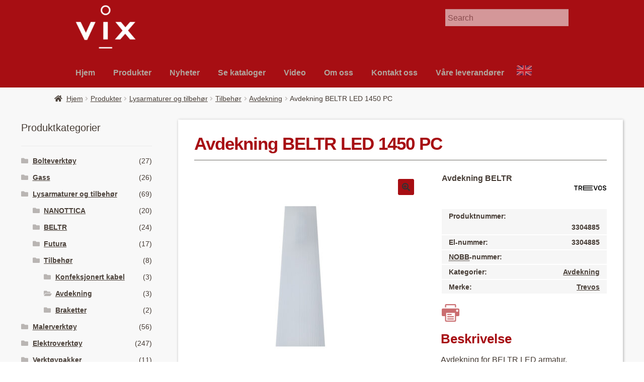

--- FILE ---
content_type: text/html; charset=UTF-8
request_url: https://vix.no/produkter/avdekning-beltr-led-1450-pc/
body_size: 18846
content:
<!DOCTYPE html>
<html lang="nb-NO" prefix="og: https://ogp.me/ns#">
<head>
<meta charset="UTF-8">
<meta name="viewport" content="width=device-width, initial-scale=1">
<link rel="profile" href="http://gmpg.org/xfn/11">
<link rel="pingback" href="https://vix.no/xmlrpc.php">

	<style>img:is([sizes="auto" i], [sizes^="auto," i]) { contain-intrinsic-size: 3000px 1500px }</style>
	
<!-- Search Engine Optimization by Rank Math - https://rankmath.com/ -->
<title>Avdekning BELTR LED 1450 PC - VIX AS</title>
<meta name="description" content="Avdekning BELTR"/>
<meta name="robots" content="follow, index, max-snippet:-1, max-video-preview:-1, max-image-preview:large"/>
<link rel="canonical" href="https://vix.no/produkter/avdekning-beltr-led-1450-pc/" />
<meta property="og:locale" content="nb_NO" />
<meta property="og:type" content="product" />
<meta property="og:title" content="Avdekning BELTR LED 1450 PC - VIX AS" />
<meta property="og:description" content="Avdekning BELTR" />
<meta property="og:url" content="https://vix.no/produkter/avdekning-beltr-led-1450-pc/" />
<meta property="og:site_name" content="VIX AS" />
<meta property="og:updated_time" content="2021-06-30T13:00:31+02:00" />
<meta property="og:image" content="https://vix.no/wp-content/uploads/2021/06/BELTR-LED_04-copy.jpg" />
<meta property="og:image:secure_url" content="https://vix.no/wp-content/uploads/2021/06/BELTR-LED_04-copy.jpg" />
<meta property="og:image:width" content="1000" />
<meta property="og:image:height" content="1000" />
<meta property="og:image:alt" content="avdekning beltr led 1450 pc" />
<meta property="og:image:type" content="image/jpeg" />
<meta property="product:brand" content="Trevos" />
<meta property="product:price:currency" content="NOK" />
<meta property="product:availability" content="instock" />
<meta name="twitter:card" content="summary_large_image" />
<meta name="twitter:title" content="Avdekning BELTR LED 1450 PC - VIX AS" />
<meta name="twitter:description" content="Avdekning BELTR" />
<meta name="twitter:image" content="https://vix.no/wp-content/uploads/2021/06/BELTR-LED_04-copy.jpg" />
<meta name="twitter:label1" content="Price" />
<meta name="twitter:data1" content="&#107;&#114;&nbsp;0,00" />
<meta name="twitter:label2" content="Availability" />
<meta name="twitter:data2" content="In stock" />
<script type="application/ld+json" class="rank-math-schema">{"@context":"https://schema.org","@graph":[{"@type":"Place","@id":"https://vix.no/#place","address":{"@type":"PostalAddress","streetAddress":"Hjalmar Bj\u00f8rges vei 105","addressLocality":"Fredrikstad","postalCode":"1604","addressCountry":"Norge"}},{"@type":"Organization","@id":"https://vix.no/#organization","name":"VIX AS","url":"http://vix.no","sameAs":["https://www.facebook.com/VIX-as-210497755784985"],"email":"post@vix.no","address":{"@type":"PostalAddress","streetAddress":"Hjalmar Bj\u00f8rges vei 105","addressLocality":"Fredrikstad","postalCode":"1604","addressCountry":"Norge"},"logo":{"@type":"ImageObject","@id":"https://vix.no/#logo","url":"http://vix.no/wp-content/uploads/2016/10/cropped-VIX-logo-icon.png","contentUrl":"http://vix.no/wp-content/uploads/2016/10/cropped-VIX-logo-icon.png","caption":"VIX AS","inLanguage":"nb-NO","width":"512","height":"512"},"contactPoint":[{"@type":"ContactPoint","telephone":"+47 92 43 12 00","contactType":"customer support"}],"location":{"@id":"https://vix.no/#place"}},{"@type":"WebSite","@id":"https://vix.no/#website","url":"https://vix.no","name":"VIX AS","alternateName":"VIX","publisher":{"@id":"https://vix.no/#organization"},"inLanguage":"nb-NO"},{"@type":"ImageObject","@id":"https://vix.no/wp-content/uploads/2021/06/BELTR-LED_04-copy.jpg","url":"https://vix.no/wp-content/uploads/2021/06/BELTR-LED_04-copy.jpg","width":"1000","height":"1000","inLanguage":"nb-NO"},{"@type":"ItemPage","@id":"https://vix.no/produkter/avdekning-beltr-led-1450-pc/#webpage","url":"https://vix.no/produkter/avdekning-beltr-led-1450-pc/","name":"Avdekning BELTR LED 1450 PC - VIX AS","datePublished":"2021-06-30T12:59:45+02:00","dateModified":"2021-06-30T13:00:31+02:00","isPartOf":{"@id":"https://vix.no/#website"},"primaryImageOfPage":{"@id":"https://vix.no/wp-content/uploads/2021/06/BELTR-LED_04-copy.jpg"},"inLanguage":"nb-NO"},{"@type":"Product","brand":{"@type":"Brand","name":"Trevos"},"name":"Avdekning BELTR LED 1450 PC - VIX AS","description":"Avdekning BELTR","sku":"3304885","category":"Lysarmaturer og tilbeh\u00f8r &gt; Tilbeh\u00f8r &gt; Avdekning","mainEntityOfPage":{"@id":"https://vix.no/produkter/avdekning-beltr-led-1450-pc/#webpage"},"image":[{"@type":"ImageObject","url":"https://vix.no/wp-content/uploads/2021/06/BELTR-LED_04-copy.jpg","height":"1000","width":"1000"}],"@id":"https://vix.no/produkter/avdekning-beltr-led-1450-pc/#richSnippet"}]}</script>
<!-- /Rank Math WordPress SEO plugin -->

<link rel='dns-prefetch' href='//widgetlogic.org' />
<link rel='dns-prefetch' href='//fonts.googleapis.com' />
<link rel='dns-prefetch' href='//www.googletagmanager.com' />
<script>
window._wpemojiSettings = {"baseUrl":"https:\/\/s.w.org\/images\/core\/emoji\/15.0.3\/72x72\/","ext":".png","svgUrl":"https:\/\/s.w.org\/images\/core\/emoji\/15.0.3\/svg\/","svgExt":".svg","source":{"concatemoji":"https:\/\/vix.no\/wp-includes\/js\/wp-emoji-release.min.js"}};
/*! This file is auto-generated */
!function(i,n){var o,s,e;function c(e){try{var t={supportTests:e,timestamp:(new Date).valueOf()};sessionStorage.setItem(o,JSON.stringify(t))}catch(e){}}function p(e,t,n){e.clearRect(0,0,e.canvas.width,e.canvas.height),e.fillText(t,0,0);var t=new Uint32Array(e.getImageData(0,0,e.canvas.width,e.canvas.height).data),r=(e.clearRect(0,0,e.canvas.width,e.canvas.height),e.fillText(n,0,0),new Uint32Array(e.getImageData(0,0,e.canvas.width,e.canvas.height).data));return t.every(function(e,t){return e===r[t]})}function u(e,t,n){switch(t){case"flag":return n(e,"\ud83c\udff3\ufe0f\u200d\u26a7\ufe0f","\ud83c\udff3\ufe0f\u200b\u26a7\ufe0f")?!1:!n(e,"\ud83c\uddfa\ud83c\uddf3","\ud83c\uddfa\u200b\ud83c\uddf3")&&!n(e,"\ud83c\udff4\udb40\udc67\udb40\udc62\udb40\udc65\udb40\udc6e\udb40\udc67\udb40\udc7f","\ud83c\udff4\u200b\udb40\udc67\u200b\udb40\udc62\u200b\udb40\udc65\u200b\udb40\udc6e\u200b\udb40\udc67\u200b\udb40\udc7f");case"emoji":return!n(e,"\ud83d\udc26\u200d\u2b1b","\ud83d\udc26\u200b\u2b1b")}return!1}function f(e,t,n){var r="undefined"!=typeof WorkerGlobalScope&&self instanceof WorkerGlobalScope?new OffscreenCanvas(300,150):i.createElement("canvas"),a=r.getContext("2d",{willReadFrequently:!0}),o=(a.textBaseline="top",a.font="600 32px Arial",{});return e.forEach(function(e){o[e]=t(a,e,n)}),o}function t(e){var t=i.createElement("script");t.src=e,t.defer=!0,i.head.appendChild(t)}"undefined"!=typeof Promise&&(o="wpEmojiSettingsSupports",s=["flag","emoji"],n.supports={everything:!0,everythingExceptFlag:!0},e=new Promise(function(e){i.addEventListener("DOMContentLoaded",e,{once:!0})}),new Promise(function(t){var n=function(){try{var e=JSON.parse(sessionStorage.getItem(o));if("object"==typeof e&&"number"==typeof e.timestamp&&(new Date).valueOf()<e.timestamp+604800&&"object"==typeof e.supportTests)return e.supportTests}catch(e){}return null}();if(!n){if("undefined"!=typeof Worker&&"undefined"!=typeof OffscreenCanvas&&"undefined"!=typeof URL&&URL.createObjectURL&&"undefined"!=typeof Blob)try{var e="postMessage("+f.toString()+"("+[JSON.stringify(s),u.toString(),p.toString()].join(",")+"));",r=new Blob([e],{type:"text/javascript"}),a=new Worker(URL.createObjectURL(r),{name:"wpTestEmojiSupports"});return void(a.onmessage=function(e){c(n=e.data),a.terminate(),t(n)})}catch(e){}c(n=f(s,u,p))}t(n)}).then(function(e){for(var t in e)n.supports[t]=e[t],n.supports.everything=n.supports.everything&&n.supports[t],"flag"!==t&&(n.supports.everythingExceptFlag=n.supports.everythingExceptFlag&&n.supports[t]);n.supports.everythingExceptFlag=n.supports.everythingExceptFlag&&!n.supports.flag,n.DOMReady=!1,n.readyCallback=function(){n.DOMReady=!0}}).then(function(){return e}).then(function(){var e;n.supports.everything||(n.readyCallback(),(e=n.source||{}).concatemoji?t(e.concatemoji):e.wpemoji&&e.twemoji&&(t(e.twemoji),t(e.wpemoji)))}))}((window,document),window._wpemojiSettings);
</script>
<style id='wp-emoji-styles-inline-css'>

	img.wp-smiley, img.emoji {
		display: inline !important;
		border: none !important;
		box-shadow: none !important;
		height: 1em !important;
		width: 1em !important;
		margin: 0 0.07em !important;
		vertical-align: -0.1em !important;
		background: none !important;
		padding: 0 !important;
	}
</style>
<link rel='stylesheet' id='wp-block-library-css' href='https://vix.no/wp-includes/css/dist/block-library/style.min.css' media='all' />
<style id='wp-block-library-theme-inline-css'>
.wp-block-audio :where(figcaption){color:#555;font-size:13px;text-align:center}.is-dark-theme .wp-block-audio :where(figcaption){color:#ffffffa6}.wp-block-audio{margin:0 0 1em}.wp-block-code{border:1px solid #ccc;border-radius:4px;font-family:Menlo,Consolas,monaco,monospace;padding:.8em 1em}.wp-block-embed :where(figcaption){color:#555;font-size:13px;text-align:center}.is-dark-theme .wp-block-embed :where(figcaption){color:#ffffffa6}.wp-block-embed{margin:0 0 1em}.blocks-gallery-caption{color:#555;font-size:13px;text-align:center}.is-dark-theme .blocks-gallery-caption{color:#ffffffa6}:root :where(.wp-block-image figcaption){color:#555;font-size:13px;text-align:center}.is-dark-theme :root :where(.wp-block-image figcaption){color:#ffffffa6}.wp-block-image{margin:0 0 1em}.wp-block-pullquote{border-bottom:4px solid;border-top:4px solid;color:currentColor;margin-bottom:1.75em}.wp-block-pullquote cite,.wp-block-pullquote footer,.wp-block-pullquote__citation{color:currentColor;font-size:.8125em;font-style:normal;text-transform:uppercase}.wp-block-quote{border-left:.25em solid;margin:0 0 1.75em;padding-left:1em}.wp-block-quote cite,.wp-block-quote footer{color:currentColor;font-size:.8125em;font-style:normal;position:relative}.wp-block-quote:where(.has-text-align-right){border-left:none;border-right:.25em solid;padding-left:0;padding-right:1em}.wp-block-quote:where(.has-text-align-center){border:none;padding-left:0}.wp-block-quote.is-large,.wp-block-quote.is-style-large,.wp-block-quote:where(.is-style-plain){border:none}.wp-block-search .wp-block-search__label{font-weight:700}.wp-block-search__button{border:1px solid #ccc;padding:.375em .625em}:where(.wp-block-group.has-background){padding:1.25em 2.375em}.wp-block-separator.has-css-opacity{opacity:.4}.wp-block-separator{border:none;border-bottom:2px solid;margin-left:auto;margin-right:auto}.wp-block-separator.has-alpha-channel-opacity{opacity:1}.wp-block-separator:not(.is-style-wide):not(.is-style-dots){width:100px}.wp-block-separator.has-background:not(.is-style-dots){border-bottom:none;height:1px}.wp-block-separator.has-background:not(.is-style-wide):not(.is-style-dots){height:2px}.wp-block-table{margin:0 0 1em}.wp-block-table td,.wp-block-table th{word-break:normal}.wp-block-table :where(figcaption){color:#555;font-size:13px;text-align:center}.is-dark-theme .wp-block-table :where(figcaption){color:#ffffffa6}.wp-block-video :where(figcaption){color:#555;font-size:13px;text-align:center}.is-dark-theme .wp-block-video :where(figcaption){color:#ffffffa6}.wp-block-video{margin:0 0 1em}:root :where(.wp-block-template-part.has-background){margin-bottom:0;margin-top:0;padding:1.25em 2.375em}
</style>
<link rel='stylesheet' id='selectize-css' href='https://vix.no/wp-content/plugins/woocommerce-product-search/css/selectize/selectize.min.css' media='all' />
<link rel='stylesheet' id='wps-price-slider-css' href='https://vix.no/wp-content/plugins/woocommerce-product-search/css/price-slider.min.css' media='all' />
<link rel='stylesheet' id='product-search-css' href='https://vix.no/wp-content/plugins/woocommerce-product-search/css/product-search.min.css' media='all' />
<link rel='stylesheet' id='block-widget-css' href='https://vix.no/wp-content/plugins/widget-logic/block_widget/css/widget.css' media='all' />
<link rel='stylesheet' id='storefront-gutenberg-blocks-css' href='https://vix.no/wp-content/themes/storefront/assets/css/base/gutenberg-blocks.css' media='all' />
<style id='storefront-gutenberg-blocks-inline-css'>

				.wp-block-button__link:not(.has-text-color) {
					color: #333333;
				}

				.wp-block-button__link:not(.has-text-color):hover,
				.wp-block-button__link:not(.has-text-color):focus,
				.wp-block-button__link:not(.has-text-color):active {
					color: #333333;
				}

				.wp-block-button__link:not(.has-background) {
					background-color: #a70e13;
				}

				.wp-block-button__link:not(.has-background):hover,
				.wp-block-button__link:not(.has-background):focus,
				.wp-block-button__link:not(.has-background):active {
					border-color: #8e0000;
					background-color: #8e0000;
				}

				.wc-block-grid__products .wc-block-grid__product .wp-block-button__link {
					background-color: #a70e13;
					border-color: #a70e13;
					color: #333333;
				}

				.wp-block-quote footer,
				.wp-block-quote cite,
				.wp-block-quote__citation {
					color: #453b34;
				}

				.wp-block-pullquote cite,
				.wp-block-pullquote footer,
				.wp-block-pullquote__citation {
					color: #453b34;
				}

				.wp-block-image figcaption {
					color: #453b34;
				}

				.wp-block-separator.is-style-dots::before {
					color: #a70e13;
				}

				.wp-block-file a.wp-block-file__button {
					color: #333333;
					background-color: #a70e13;
					border-color: #a70e13;
				}

				.wp-block-file a.wp-block-file__button:hover,
				.wp-block-file a.wp-block-file__button:focus,
				.wp-block-file a.wp-block-file__button:active {
					color: #333333;
					background-color: #8e0000;
				}

				.wp-block-code,
				.wp-block-preformatted pre {
					color: #453b34;
				}

				.wp-block-table:not( .has-background ):not( .is-style-stripes ) tbody tr:nth-child(2n) td {
					background-color: #fdfdfd;
				}

				.wp-block-cover .wp-block-cover__inner-container h1:not(.has-text-color),
				.wp-block-cover .wp-block-cover__inner-container h2:not(.has-text-color),
				.wp-block-cover .wp-block-cover__inner-container h3:not(.has-text-color),
				.wp-block-cover .wp-block-cover__inner-container h4:not(.has-text-color),
				.wp-block-cover .wp-block-cover__inner-container h5:not(.has-text-color),
				.wp-block-cover .wp-block-cover__inner-container h6:not(.has-text-color) {
					color: #000000;
				}

				.wc-block-components-price-slider__range-input-progress,
				.rtl .wc-block-components-price-slider__range-input-progress {
					--range-color: #a70e13;
				}

				/* Target only IE11 */
				@media all and (-ms-high-contrast: none), (-ms-high-contrast: active) {
					.wc-block-components-price-slider__range-input-progress {
						background: #a70e13;
					}
				}

				.wc-block-components-button:not(.is-link) {
					background-color: #453b34;
					color: #ffffff;
				}

				.wc-block-components-button:not(.is-link):hover,
				.wc-block-components-button:not(.is-link):focus,
				.wc-block-components-button:not(.is-link):active {
					background-color: #2c221b;
					color: #ffffff;
				}

				.wc-block-components-button:not(.is-link):disabled {
					background-color: #453b34;
					color: #ffffff;
				}

				.wc-block-cart__submit-container {
					background-color: #ffffff;
				}

				.wc-block-cart__submit-container::before {
					color: rgba(220,220,220,0.5);
				}

				.wc-block-components-order-summary-item__quantity {
					background-color: #ffffff;
					border-color: #453b34;
					box-shadow: 0 0 0 2px #ffffff;
					color: #453b34;
				}
			
</style>
<style id='classic-theme-styles-inline-css'>
/*! This file is auto-generated */
.wp-block-button__link{color:#fff;background-color:#32373c;border-radius:9999px;box-shadow:none;text-decoration:none;padding:calc(.667em + 2px) calc(1.333em + 2px);font-size:1.125em}.wp-block-file__button{background:#32373c;color:#fff;text-decoration:none}
</style>
<style id='global-styles-inline-css'>
:root{--wp--preset--aspect-ratio--square: 1;--wp--preset--aspect-ratio--4-3: 4/3;--wp--preset--aspect-ratio--3-4: 3/4;--wp--preset--aspect-ratio--3-2: 3/2;--wp--preset--aspect-ratio--2-3: 2/3;--wp--preset--aspect-ratio--16-9: 16/9;--wp--preset--aspect-ratio--9-16: 9/16;--wp--preset--color--black: #000000;--wp--preset--color--cyan-bluish-gray: #abb8c3;--wp--preset--color--white: #ffffff;--wp--preset--color--pale-pink: #f78da7;--wp--preset--color--vivid-red: #cf2e2e;--wp--preset--color--luminous-vivid-orange: #ff6900;--wp--preset--color--luminous-vivid-amber: #fcb900;--wp--preset--color--light-green-cyan: #7bdcb5;--wp--preset--color--vivid-green-cyan: #00d084;--wp--preset--color--pale-cyan-blue: #8ed1fc;--wp--preset--color--vivid-cyan-blue: #0693e3;--wp--preset--color--vivid-purple: #9b51e0;--wp--preset--gradient--vivid-cyan-blue-to-vivid-purple: linear-gradient(135deg,rgba(6,147,227,1) 0%,rgb(155,81,224) 100%);--wp--preset--gradient--light-green-cyan-to-vivid-green-cyan: linear-gradient(135deg,rgb(122,220,180) 0%,rgb(0,208,130) 100%);--wp--preset--gradient--luminous-vivid-amber-to-luminous-vivid-orange: linear-gradient(135deg,rgba(252,185,0,1) 0%,rgba(255,105,0,1) 100%);--wp--preset--gradient--luminous-vivid-orange-to-vivid-red: linear-gradient(135deg,rgba(255,105,0,1) 0%,rgb(207,46,46) 100%);--wp--preset--gradient--very-light-gray-to-cyan-bluish-gray: linear-gradient(135deg,rgb(238,238,238) 0%,rgb(169,184,195) 100%);--wp--preset--gradient--cool-to-warm-spectrum: linear-gradient(135deg,rgb(74,234,220) 0%,rgb(151,120,209) 20%,rgb(207,42,186) 40%,rgb(238,44,130) 60%,rgb(251,105,98) 80%,rgb(254,248,76) 100%);--wp--preset--gradient--blush-light-purple: linear-gradient(135deg,rgb(255,206,236) 0%,rgb(152,150,240) 100%);--wp--preset--gradient--blush-bordeaux: linear-gradient(135deg,rgb(254,205,165) 0%,rgb(254,45,45) 50%,rgb(107,0,62) 100%);--wp--preset--gradient--luminous-dusk: linear-gradient(135deg,rgb(255,203,112) 0%,rgb(199,81,192) 50%,rgb(65,88,208) 100%);--wp--preset--gradient--pale-ocean: linear-gradient(135deg,rgb(255,245,203) 0%,rgb(182,227,212) 50%,rgb(51,167,181) 100%);--wp--preset--gradient--electric-grass: linear-gradient(135deg,rgb(202,248,128) 0%,rgb(113,206,126) 100%);--wp--preset--gradient--midnight: linear-gradient(135deg,rgb(2,3,129) 0%,rgb(40,116,252) 100%);--wp--preset--font-size--small: 14px;--wp--preset--font-size--medium: 23px;--wp--preset--font-size--large: 26px;--wp--preset--font-size--x-large: 42px;--wp--preset--font-size--normal: 16px;--wp--preset--font-size--huge: 37px;--wp--preset--font-family--inter: "Inter", sans-serif;--wp--preset--font-family--cardo: Cardo;--wp--preset--spacing--20: 0.44rem;--wp--preset--spacing--30: 0.67rem;--wp--preset--spacing--40: 1rem;--wp--preset--spacing--50: 1.5rem;--wp--preset--spacing--60: 2.25rem;--wp--preset--spacing--70: 3.38rem;--wp--preset--spacing--80: 5.06rem;--wp--preset--shadow--natural: 6px 6px 9px rgba(0, 0, 0, 0.2);--wp--preset--shadow--deep: 12px 12px 50px rgba(0, 0, 0, 0.4);--wp--preset--shadow--sharp: 6px 6px 0px rgba(0, 0, 0, 0.2);--wp--preset--shadow--outlined: 6px 6px 0px -3px rgba(255, 255, 255, 1), 6px 6px rgba(0, 0, 0, 1);--wp--preset--shadow--crisp: 6px 6px 0px rgba(0, 0, 0, 1);}:root :where(.is-layout-flow) > :first-child{margin-block-start: 0;}:root :where(.is-layout-flow) > :last-child{margin-block-end: 0;}:root :where(.is-layout-flow) > *{margin-block-start: 24px;margin-block-end: 0;}:root :where(.is-layout-constrained) > :first-child{margin-block-start: 0;}:root :where(.is-layout-constrained) > :last-child{margin-block-end: 0;}:root :where(.is-layout-constrained) > *{margin-block-start: 24px;margin-block-end: 0;}:root :where(.is-layout-flex){gap: 24px;}:root :where(.is-layout-grid){gap: 24px;}body .is-layout-flex{display: flex;}.is-layout-flex{flex-wrap: wrap;align-items: center;}.is-layout-flex > :is(*, div){margin: 0;}body .is-layout-grid{display: grid;}.is-layout-grid > :is(*, div){margin: 0;}.has-black-color{color: var(--wp--preset--color--black) !important;}.has-cyan-bluish-gray-color{color: var(--wp--preset--color--cyan-bluish-gray) !important;}.has-white-color{color: var(--wp--preset--color--white) !important;}.has-pale-pink-color{color: var(--wp--preset--color--pale-pink) !important;}.has-vivid-red-color{color: var(--wp--preset--color--vivid-red) !important;}.has-luminous-vivid-orange-color{color: var(--wp--preset--color--luminous-vivid-orange) !important;}.has-luminous-vivid-amber-color{color: var(--wp--preset--color--luminous-vivid-amber) !important;}.has-light-green-cyan-color{color: var(--wp--preset--color--light-green-cyan) !important;}.has-vivid-green-cyan-color{color: var(--wp--preset--color--vivid-green-cyan) !important;}.has-pale-cyan-blue-color{color: var(--wp--preset--color--pale-cyan-blue) !important;}.has-vivid-cyan-blue-color{color: var(--wp--preset--color--vivid-cyan-blue) !important;}.has-vivid-purple-color{color: var(--wp--preset--color--vivid-purple) !important;}.has-black-background-color{background-color: var(--wp--preset--color--black) !important;}.has-cyan-bluish-gray-background-color{background-color: var(--wp--preset--color--cyan-bluish-gray) !important;}.has-white-background-color{background-color: var(--wp--preset--color--white) !important;}.has-pale-pink-background-color{background-color: var(--wp--preset--color--pale-pink) !important;}.has-vivid-red-background-color{background-color: var(--wp--preset--color--vivid-red) !important;}.has-luminous-vivid-orange-background-color{background-color: var(--wp--preset--color--luminous-vivid-orange) !important;}.has-luminous-vivid-amber-background-color{background-color: var(--wp--preset--color--luminous-vivid-amber) !important;}.has-light-green-cyan-background-color{background-color: var(--wp--preset--color--light-green-cyan) !important;}.has-vivid-green-cyan-background-color{background-color: var(--wp--preset--color--vivid-green-cyan) !important;}.has-pale-cyan-blue-background-color{background-color: var(--wp--preset--color--pale-cyan-blue) !important;}.has-vivid-cyan-blue-background-color{background-color: var(--wp--preset--color--vivid-cyan-blue) !important;}.has-vivid-purple-background-color{background-color: var(--wp--preset--color--vivid-purple) !important;}.has-black-border-color{border-color: var(--wp--preset--color--black) !important;}.has-cyan-bluish-gray-border-color{border-color: var(--wp--preset--color--cyan-bluish-gray) !important;}.has-white-border-color{border-color: var(--wp--preset--color--white) !important;}.has-pale-pink-border-color{border-color: var(--wp--preset--color--pale-pink) !important;}.has-vivid-red-border-color{border-color: var(--wp--preset--color--vivid-red) !important;}.has-luminous-vivid-orange-border-color{border-color: var(--wp--preset--color--luminous-vivid-orange) !important;}.has-luminous-vivid-amber-border-color{border-color: var(--wp--preset--color--luminous-vivid-amber) !important;}.has-light-green-cyan-border-color{border-color: var(--wp--preset--color--light-green-cyan) !important;}.has-vivid-green-cyan-border-color{border-color: var(--wp--preset--color--vivid-green-cyan) !important;}.has-pale-cyan-blue-border-color{border-color: var(--wp--preset--color--pale-cyan-blue) !important;}.has-vivid-cyan-blue-border-color{border-color: var(--wp--preset--color--vivid-cyan-blue) !important;}.has-vivid-purple-border-color{border-color: var(--wp--preset--color--vivid-purple) !important;}.has-vivid-cyan-blue-to-vivid-purple-gradient-background{background: var(--wp--preset--gradient--vivid-cyan-blue-to-vivid-purple) !important;}.has-light-green-cyan-to-vivid-green-cyan-gradient-background{background: var(--wp--preset--gradient--light-green-cyan-to-vivid-green-cyan) !important;}.has-luminous-vivid-amber-to-luminous-vivid-orange-gradient-background{background: var(--wp--preset--gradient--luminous-vivid-amber-to-luminous-vivid-orange) !important;}.has-luminous-vivid-orange-to-vivid-red-gradient-background{background: var(--wp--preset--gradient--luminous-vivid-orange-to-vivid-red) !important;}.has-very-light-gray-to-cyan-bluish-gray-gradient-background{background: var(--wp--preset--gradient--very-light-gray-to-cyan-bluish-gray) !important;}.has-cool-to-warm-spectrum-gradient-background{background: var(--wp--preset--gradient--cool-to-warm-spectrum) !important;}.has-blush-light-purple-gradient-background{background: var(--wp--preset--gradient--blush-light-purple) !important;}.has-blush-bordeaux-gradient-background{background: var(--wp--preset--gradient--blush-bordeaux) !important;}.has-luminous-dusk-gradient-background{background: var(--wp--preset--gradient--luminous-dusk) !important;}.has-pale-ocean-gradient-background{background: var(--wp--preset--gradient--pale-ocean) !important;}.has-electric-grass-gradient-background{background: var(--wp--preset--gradient--electric-grass) !important;}.has-midnight-gradient-background{background: var(--wp--preset--gradient--midnight) !important;}.has-small-font-size{font-size: var(--wp--preset--font-size--small) !important;}.has-medium-font-size{font-size: var(--wp--preset--font-size--medium) !important;}.has-large-font-size{font-size: var(--wp--preset--font-size--large) !important;}.has-x-large-font-size{font-size: var(--wp--preset--font-size--x-large) !important;}
:root :where(.wp-block-pullquote){font-size: 1.5em;line-height: 1.6;}
</style>
<link rel='stylesheet' id='photoswipe-css' href='https://vix.no/wp-content/plugins/woocommerce/assets/css/photoswipe/photoswipe.min.css' media='all' />
<link rel='stylesheet' id='photoswipe-default-skin-css' href='https://vix.no/wp-content/plugins/woocommerce/assets/css/photoswipe/default-skin/default-skin.min.css' media='all' />
<style id='woocommerce-inline-inline-css'>
.woocommerce form .form-row .required { visibility: visible; }
</style>
<link rel='stylesheet' id='wps-storefront-css' href='https://vix.no/wp-content/plugins/woocommerce-product-search/css/storefront.min.css' media='all' />
<link rel='stylesheet' id='brands-styles-css' href='https://vix.no/wp-content/plugins/woocommerce/assets/css/brands.css' media='all' />
<link rel='stylesheet' id='parent-style-css' href='https://vix.no/wp-content/themes/storefront/style.css' media='all' />
<link rel='stylesheet' id='storefront-style-css' href='https://vix.no/wp-content/themes/storefront/style.css' media='all' />
<style id='storefront-style-inline-css'>

			.main-navigation ul li a,
			.site-title a,
			ul.menu li a,
			.site-branding h1 a,
			button.menu-toggle,
			button.menu-toggle:hover,
			.handheld-navigation .dropdown-toggle {
				color: #b2a69e;
			}

			button.menu-toggle,
			button.menu-toggle:hover {
				border-color: #b2a69e;
			}

			.main-navigation ul li a:hover,
			.main-navigation ul li:hover > a,
			.site-title a:hover,
			.site-header ul.menu li.current-menu-item > a {
				color: #f3e7df;
			}

			table:not( .has-background ) th {
				background-color: #f8f8f8;
			}

			table:not( .has-background ) tbody td {
				background-color: #fdfdfd;
			}

			table:not( .has-background ) tbody tr:nth-child(2n) td,
			fieldset,
			fieldset legend {
				background-color: #fbfbfb;
			}

			.site-header,
			.secondary-navigation ul ul,
			.main-navigation ul.menu > li.menu-item-has-children:after,
			.secondary-navigation ul.menu ul,
			.storefront-handheld-footer-bar,
			.storefront-handheld-footer-bar ul li > a,
			.storefront-handheld-footer-bar ul li.search .site-search,
			button.menu-toggle,
			button.menu-toggle:hover {
				background-color: #a70e13;
			}

			p.site-description,
			.site-header,
			.storefront-handheld-footer-bar {
				color: #ffffff;
			}

			button.menu-toggle:after,
			button.menu-toggle:before,
			button.menu-toggle span:before {
				background-color: #b2a69e;
			}

			h1, h2, h3, h4, h5, h6, .wc-block-grid__product-title {
				color: #a70e13;
			}

			.widget h1 {
				border-bottom-color: #a70e13;
			}

			body,
			.secondary-navigation a {
				color: #453b34;
			}

			.widget-area .widget a,
			.hentry .entry-header .posted-on a,
			.hentry .entry-header .post-author a,
			.hentry .entry-header .post-comments a,
			.hentry .entry-header .byline a {
				color: #4a4039;
			}

			a {
				color: #a70e13;
			}

			a:focus,
			button:focus,
			.button.alt:focus,
			input:focus,
			textarea:focus,
			input[type="button"]:focus,
			input[type="reset"]:focus,
			input[type="submit"]:focus,
			input[type="email"]:focus,
			input[type="tel"]:focus,
			input[type="url"]:focus,
			input[type="password"]:focus,
			input[type="search"]:focus {
				outline-color: #a70e13;
			}

			button, input[type="button"], input[type="reset"], input[type="submit"], .button, .widget a.button {
				background-color: #a70e13;
				border-color: #a70e13;
				color: #333333;
			}

			button:hover, input[type="button"]:hover, input[type="reset"]:hover, input[type="submit"]:hover, .button:hover, .widget a.button:hover {
				background-color: #8e0000;
				border-color: #8e0000;
				color: #333333;
			}

			button.alt, input[type="button"].alt, input[type="reset"].alt, input[type="submit"].alt, .button.alt, .widget-area .widget a.button.alt {
				background-color: #453b34;
				border-color: #453b34;
				color: #ffffff;
			}

			button.alt:hover, input[type="button"].alt:hover, input[type="reset"].alt:hover, input[type="submit"].alt:hover, .button.alt:hover, .widget-area .widget a.button.alt:hover {
				background-color: #2c221b;
				border-color: #2c221b;
				color: #ffffff;
			}

			.pagination .page-numbers li .page-numbers.current {
				background-color: #e6e6e6;
				color: #3b312a;
			}

			#comments .comment-list .comment-content .comment-text {
				background-color: #f8f8f8;
			}

			.site-footer {
				background-color: #453b34;
				color: #ffffff;
			}

			.site-footer a:not(.button):not(.components-button) {
				color: #b2a69e;
			}

			.site-footer .storefront-handheld-footer-bar a:not(.button):not(.components-button) {
				color: #b2a69e;
			}

			.site-footer h1, .site-footer h2, .site-footer h3, .site-footer h4, .site-footer h5, .site-footer h6, .site-footer .widget .widget-title, .site-footer .widget .widgettitle {
				color: #ffffff;
			}

			.page-template-template-homepage.has-post-thumbnail .type-page.has-post-thumbnail .entry-title {
				color: #000000;
			}

			.page-template-template-homepage.has-post-thumbnail .type-page.has-post-thumbnail .entry-content {
				color: #000000;
			}

			@media screen and ( min-width: 768px ) {
				.secondary-navigation ul.menu a:hover {
					color: #ffffff;
				}

				.secondary-navigation ul.menu a {
					color: #ffffff;
				}

				.main-navigation ul.menu ul.sub-menu,
				.main-navigation ul.nav-menu ul.children {
					background-color: #980004;
				}

				.site-header {
					border-bottom-color: #980004;
				}
			}
</style>
<link rel='stylesheet' id='storefront-icons-css' href='https://vix.no/wp-content/themes/storefront/assets/css/base/icons.css' media='all' />
<link rel='stylesheet' id='storefront-fonts-css' href='https://fonts.googleapis.com/css' media='all' />
<link rel='stylesheet' id='heateor_sss_frontend_css-css' href='https://vix.no/wp-content/plugins/sassy-social-share/public/css/sassy-social-share-public.css' media='all' />
<style id='heateor_sss_frontend_css-inline-css'>
.heateor_sss_button_instagram span.heateor_sss_svg,a.heateor_sss_instagram span.heateor_sss_svg{background:radial-gradient(circle at 30% 107%,#fdf497 0,#fdf497 5%,#fd5949 45%,#d6249f 60%,#285aeb 90%)}.heateor_sss_horizontal_sharing .heateor_sss_svg,.heateor_sss_standard_follow_icons_container .heateor_sss_svg{color:#fff;border-width:0px;border-style:solid;border-color:transparent}.heateor_sss_horizontal_sharing .heateorSssTCBackground{color:#666}.heateor_sss_horizontal_sharing span.heateor_sss_svg:hover,.heateor_sss_standard_follow_icons_container span.heateor_sss_svg:hover{border-color:transparent;}.heateor_sss_vertical_sharing span.heateor_sss_svg,.heateor_sss_floating_follow_icons_container span.heateor_sss_svg{color:#fff;border-width:0px;border-style:solid;border-color:transparent;}.heateor_sss_vertical_sharing .heateorSssTCBackground{color:#666;}.heateor_sss_vertical_sharing span.heateor_sss_svg:hover,.heateor_sss_floating_follow_icons_container span.heateor_sss_svg:hover{border-color:transparent;}@media screen and (max-width:783px) {.heateor_sss_vertical_sharing{display:none!important}}
</style>
<style id='wp-typography-safari-font-workaround-inline-css'>
body {-webkit-font-feature-settings: "liga";font-feature-settings: "liga";-ms-font-feature-settings: normal;}
</style>
<link rel='stylesheet' id='storefront-woocommerce-style-css' href='https://vix.no/wp-content/themes/storefront/assets/css/woocommerce/woocommerce.css' media='all' />
<style id='storefront-woocommerce-style-inline-css'>
@font-face {
				font-family: star;
				src: url(https://vix.no/wp-content/plugins/woocommerce/assets/fonts/star.eot);
				src:
					url(https://vix.no/wp-content/plugins/woocommerce/assets/fonts/star.eot?#iefix) format("embedded-opentype"),
					url(https://vix.no/wp-content/plugins/woocommerce/assets/fonts/star.woff) format("woff"),
					url(https://vix.no/wp-content/plugins/woocommerce/assets/fonts/star.ttf) format("truetype"),
					url(https://vix.no/wp-content/plugins/woocommerce/assets/fonts/star.svg#star) format("svg");
				font-weight: 400;
				font-style: normal;
			}
			@font-face {
				font-family: WooCommerce;
				src: url(https://vix.no/wp-content/plugins/woocommerce/assets/fonts/WooCommerce.eot);
				src:
					url(https://vix.no/wp-content/plugins/woocommerce/assets/fonts/WooCommerce.eot?#iefix) format("embedded-opentype"),
					url(https://vix.no/wp-content/plugins/woocommerce/assets/fonts/WooCommerce.woff) format("woff"),
					url(https://vix.no/wp-content/plugins/woocommerce/assets/fonts/WooCommerce.ttf) format("truetype"),
					url(https://vix.no/wp-content/plugins/woocommerce/assets/fonts/WooCommerce.svg#WooCommerce) format("svg");
				font-weight: 400;
				font-style: normal;
			}

			a.cart-contents,
			.site-header-cart .widget_shopping_cart a {
				color: #b2a69e;
			}

			a.cart-contents:hover,
			.site-header-cart .widget_shopping_cart a:hover,
			.site-header-cart:hover > li > a {
				color: #f3e7df;
			}

			table.cart td.product-remove,
			table.cart td.actions {
				border-top-color: #ffffff;
			}

			.storefront-handheld-footer-bar ul li.cart .count {
				background-color: #b2a69e;
				color: #a70e13;
				border-color: #a70e13;
			}

			.woocommerce-tabs ul.tabs li.active a,
			ul.products li.product .price,
			.onsale,
			.wc-block-grid__product-onsale,
			.widget_search form:before,
			.widget_product_search form:before {
				color: #453b34;
			}

			.woocommerce-breadcrumb a,
			a.woocommerce-review-link,
			.product_meta a {
				color: #4a4039;
			}

			.wc-block-grid__product-onsale,
			.onsale {
				border-color: #453b34;
			}

			.star-rating span:before,
			.quantity .plus, .quantity .minus,
			p.stars a:hover:after,
			p.stars a:after,
			.star-rating span:before,
			#payment .payment_methods li input[type=radio]:first-child:checked+label:before {
				color: #a70e13;
			}

			.widget_price_filter .ui-slider .ui-slider-range,
			.widget_price_filter .ui-slider .ui-slider-handle {
				background-color: #a70e13;
			}

			.order_details {
				background-color: #f8f8f8;
			}

			.order_details > li {
				border-bottom: 1px dotted #e3e3e3;
			}

			.order_details:before,
			.order_details:after {
				background: -webkit-linear-gradient(transparent 0,transparent 0),-webkit-linear-gradient(135deg,#f8f8f8 33.33%,transparent 33.33%),-webkit-linear-gradient(45deg,#f8f8f8 33.33%,transparent 33.33%)
			}

			#order_review {
				background-color: #ffffff;
			}

			#payment .payment_methods > li .payment_box,
			#payment .place-order {
				background-color: #fafafa;
			}

			#payment .payment_methods > li:not(.woocommerce-notice) {
				background-color: #f5f5f5;
			}

			#payment .payment_methods > li:not(.woocommerce-notice):hover {
				background-color: #f0f0f0;
			}

			.woocommerce-pagination .page-numbers li .page-numbers.current {
				background-color: #e6e6e6;
				color: #3b312a;
			}

			.wc-block-grid__product-onsale,
			.onsale,
			.woocommerce-pagination .page-numbers li .page-numbers:not(.current) {
				color: #453b34;
			}

			p.stars a:before,
			p.stars a:hover~a:before,
			p.stars.selected a.active~a:before {
				color: #453b34;
			}

			p.stars.selected a.active:before,
			p.stars:hover a:before,
			p.stars.selected a:not(.active):before,
			p.stars.selected a.active:before {
				color: #a70e13;
			}

			.single-product div.product .woocommerce-product-gallery .woocommerce-product-gallery__trigger {
				background-color: #a70e13;
				color: #333333;
			}

			.single-product div.product .woocommerce-product-gallery .woocommerce-product-gallery__trigger:hover {
				background-color: #8e0000;
				border-color: #8e0000;
				color: #333333;
			}

			.button.added_to_cart:focus,
			.button.wc-forward:focus {
				outline-color: #a70e13;
			}

			.added_to_cart,
			.site-header-cart .widget_shopping_cart a.button,
			.wc-block-grid__products .wc-block-grid__product .wp-block-button__link {
				background-color: #a70e13;
				border-color: #a70e13;
				color: #333333;
			}

			.added_to_cart:hover,
			.site-header-cart .widget_shopping_cart a.button:hover,
			.wc-block-grid__products .wc-block-grid__product .wp-block-button__link:hover {
				background-color: #8e0000;
				border-color: #8e0000;
				color: #333333;
			}

			.added_to_cart.alt, .added_to_cart, .widget a.button.checkout {
				background-color: #453b34;
				border-color: #453b34;
				color: #ffffff;
			}

			.added_to_cart.alt:hover, .added_to_cart:hover, .widget a.button.checkout:hover {
				background-color: #2c221b;
				border-color: #2c221b;
				color: #ffffff;
			}

			.button.loading {
				color: #a70e13;
			}

			.button.loading:hover {
				background-color: #a70e13;
			}

			.button.loading:after {
				color: #333333;
			}

			@media screen and ( min-width: 768px ) {
				.site-header-cart .widget_shopping_cart,
				.site-header .product_list_widget li .quantity {
					color: #ffffff;
				}

				.site-header-cart .widget_shopping_cart .buttons,
				.site-header-cart .widget_shopping_cart .total {
					background-color: #9d0409;
				}

				.site-header-cart .widget_shopping_cart {
					background-color: #980004;
				}
			}
				.storefront-product-pagination a {
					color: #453b34;
					background-color: #ffffff;
				}
				.storefront-sticky-add-to-cart {
					color: #453b34;
					background-color: #ffffff;
				}

				.storefront-sticky-add-to-cart a:not(.button) {
					color: #b2a69e;
				}
</style>
<link rel='stylesheet' id='storefront-child-style-css' href='https://vix.no/wp-content/themes/storefront-child/style.css' media='all' />
<link rel='stylesheet' id='storefront-woocommerce-brands-style-css' href='https://vix.no/wp-content/themes/storefront/assets/css/woocommerce/extensions/brands.css' media='all' />
<script src="https://vix.no/wp-includes/js/jquery/jquery.min.js" id="jquery-core-js"></script>
<script src="https://vix.no/wp-includes/js/jquery/jquery-migrate.min.js" id="jquery-migrate-js"></script>
<script src="https://vix.no/wp-content/plugins/woocommerce/assets/js/zoom/jquery.zoom.min.js" id="zoom-js" defer data-wp-strategy="defer"></script>
<script src="https://vix.no/wp-content/plugins/woocommerce/assets/js/photoswipe/photoswipe.min.js" id="photoswipe-js" defer data-wp-strategy="defer"></script>
<script src="https://vix.no/wp-content/plugins/woocommerce/assets/js/photoswipe/photoswipe-ui-default.min.js" id="photoswipe-ui-default-js" defer data-wp-strategy="defer"></script>
<script id="wc-single-product-js-extra">
var wc_single_product_params = {"i18n_required_rating_text":"Vennligst velg en vurdering","i18n_rating_options":["1 av 5 stjerner","2 av 5 stjerner","3 av 5 stjerner","4 av 5 stjerner","5 av 5 stjerner"],"i18n_product_gallery_trigger_text":"Se bildegalleri i fullskjerm","review_rating_required":"yes","flexslider":{"rtl":false,"animation":"slide","smoothHeight":true,"directionNav":false,"controlNav":"thumbnails","slideshow":false,"animationSpeed":500,"animationLoop":false,"allowOneSlide":false},"zoom_enabled":"1","zoom_options":[],"photoswipe_enabled":"1","photoswipe_options":{"shareEl":false,"closeOnScroll":false,"history":false,"hideAnimationDuration":0,"showAnimationDuration":0},"flexslider_enabled":"1"};
</script>
<script src="https://vix.no/wp-content/plugins/woocommerce/assets/js/frontend/single-product.min.js" id="wc-single-product-js" defer data-wp-strategy="defer"></script>
<script src="https://vix.no/wp-content/plugins/woocommerce/assets/js/jquery-blockui/jquery.blockUI.min.js" id="jquery-blockui-js" defer data-wp-strategy="defer"></script>
<script src="https://vix.no/wp-content/plugins/woocommerce/assets/js/js-cookie/js.cookie.min.js" id="js-cookie-js" defer data-wp-strategy="defer"></script>
<script id="woocommerce-js-extra">
var woocommerce_params = {"ajax_url":"\/wp-admin\/admin-ajax.php","wc_ajax_url":"\/?wc-ajax=%%endpoint%%","i18n_password_show":"Vis passord","i18n_password_hide":"Skjul passord"};
</script>
<script src="https://vix.no/wp-content/plugins/woocommerce/assets/js/frontend/woocommerce.min.js" id="woocommerce-js" defer data-wp-strategy="defer"></script>
<link rel="https://api.w.org/" href="https://vix.no/wp-json/" /><link rel="alternate" title="JSON" type="application/json" href="https://vix.no/wp-json/wp/v2/product/20444" /><link rel="alternate" title="oEmbed (JSON)" type="application/json+oembed" href="https://vix.no/wp-json/oembed/1.0/embed?url=https%3A%2F%2Fvix.no%2Fprodukter%2Favdekning-beltr-led-1450-pc%2F" />
<link rel="alternate" title="oEmbed (XML)" type="text/xml+oembed" href="https://vix.no/wp-json/oembed/1.0/embed?url=https%3A%2F%2Fvix.no%2Fprodukter%2Favdekning-beltr-led-1450-pc%2F&#038;format=xml" />
<meta name="generator" content="Site Kit by Google 1.147.0" /><!-- Google Tag Manager -->
<script>(function(w,d,s,l,i){w[l]=w[l]||[];w[l].push({'gtm.start':
new Date().getTime(),event:'gtm.js'});var f=d.getElementsByTagName(s)[0],
j=d.createElement(s),dl=l!='dataLayer'?'&l='+l:'';j.async=true;j.src=
'https://www.googletagmanager.com/gtm.js?id='+i+dl;f.parentNode.insertBefore(j,f);
})(window,document,'script','dataLayer','GTM-KSN6HGN');</script>
<!-- End Google Tag Manager -->	<noscript><style>.woocommerce-product-gallery{ opacity: 1 !important; }</style></noscript>
	<meta name="generator" content="Powered by WPBakery Page Builder - drag and drop page builder for WordPress."/>
<meta name="generator" content="Powered by Slider Revolution 6.6.20 - responsive, Mobile-Friendly Slider Plugin for WordPress with comfortable drag and drop interface." />
<style class='wp-fonts-local'>
@font-face{font-family:Inter;font-style:normal;font-weight:300 900;font-display:fallback;src:url('https://vix.no/wp-content/plugins/woocommerce/assets/fonts/Inter-VariableFont_slnt,wght.woff2') format('woff2');font-stretch:normal;}
@font-face{font-family:Cardo;font-style:normal;font-weight:400;font-display:fallback;src:url('https://vix.no/wp-content/plugins/woocommerce/assets/fonts/cardo_normal_400.woff2') format('woff2');}
</style>
<link rel="icon" href="https://vix.no/wp-content/uploads/2016/10/cropped-VIX-logo-icon-32x32.png" sizes="32x32" />
<link rel="icon" href="https://vix.no/wp-content/uploads/2016/10/cropped-VIX-logo-icon-192x192.png" sizes="192x192" />
<link rel="apple-touch-icon" href="https://vix.no/wp-content/uploads/2016/10/cropped-VIX-logo-icon-180x180.png" />
<meta name="msapplication-TileImage" content="https://vix.no/wp-content/uploads/2016/10/cropped-VIX-logo-icon-270x270.png" />
<script>function setREVStartSize(e){
			//window.requestAnimationFrame(function() {
				window.RSIW = window.RSIW===undefined ? window.innerWidth : window.RSIW;
				window.RSIH = window.RSIH===undefined ? window.innerHeight : window.RSIH;
				try {
					var pw = document.getElementById(e.c).parentNode.offsetWidth,
						newh;
					pw = pw===0 || isNaN(pw) || (e.l=="fullwidth" || e.layout=="fullwidth") ? window.RSIW : pw;
					e.tabw = e.tabw===undefined ? 0 : parseInt(e.tabw);
					e.thumbw = e.thumbw===undefined ? 0 : parseInt(e.thumbw);
					e.tabh = e.tabh===undefined ? 0 : parseInt(e.tabh);
					e.thumbh = e.thumbh===undefined ? 0 : parseInt(e.thumbh);
					e.tabhide = e.tabhide===undefined ? 0 : parseInt(e.tabhide);
					e.thumbhide = e.thumbhide===undefined ? 0 : parseInt(e.thumbhide);
					e.mh = e.mh===undefined || e.mh=="" || e.mh==="auto" ? 0 : parseInt(e.mh,0);
					if(e.layout==="fullscreen" || e.l==="fullscreen")
						newh = Math.max(e.mh,window.RSIH);
					else{
						e.gw = Array.isArray(e.gw) ? e.gw : [e.gw];
						for (var i in e.rl) if (e.gw[i]===undefined || e.gw[i]===0) e.gw[i] = e.gw[i-1];
						e.gh = e.el===undefined || e.el==="" || (Array.isArray(e.el) && e.el.length==0)? e.gh : e.el;
						e.gh = Array.isArray(e.gh) ? e.gh : [e.gh];
						for (var i in e.rl) if (e.gh[i]===undefined || e.gh[i]===0) e.gh[i] = e.gh[i-1];
											
						var nl = new Array(e.rl.length),
							ix = 0,
							sl;
						e.tabw = e.tabhide>=pw ? 0 : e.tabw;
						e.thumbw = e.thumbhide>=pw ? 0 : e.thumbw;
						e.tabh = e.tabhide>=pw ? 0 : e.tabh;
						e.thumbh = e.thumbhide>=pw ? 0 : e.thumbh;
						for (var i in e.rl) nl[i] = e.rl[i]<window.RSIW ? 0 : e.rl[i];
						sl = nl[0];
						for (var i in nl) if (sl>nl[i] && nl[i]>0) { sl = nl[i]; ix=i;}
						var m = pw>(e.gw[ix]+e.tabw+e.thumbw) ? 1 : (pw-(e.tabw+e.thumbw)) / (e.gw[ix]);
						newh =  (e.gh[ix] * m) + (e.tabh + e.thumbh);
					}
					var el = document.getElementById(e.c);
					if (el!==null && el) el.style.height = newh+"px";
					el = document.getElementById(e.c+"_wrapper");
					if (el!==null && el) {
						el.style.height = newh+"px";
						el.style.display = "block";
					}
				} catch(e){
					console.log("Failure at Presize of Slider:" + e)
				}
			//});
		  };</script>
<noscript><style> .wpb_animate_when_almost_visible { opacity: 1; }</style></noscript><link rel="stylesheet" type="text/css" media="print" 
href="https://vix.no/wp-content/themes/storefront-child/print.css" />
</head>

<!-- Google Tag Manager (noscript) -->
<noscript><iframe src="https://www.googletagmanager.com/ns.html?id=GTM-KSN6HGN"
height="0" width="0" style="display:none;visibility:hidden"></iframe></noscript>
<!-- End Google Tag Manager (noscript) -->

<body class="product-template-default single single-product postid-20444 wp-custom-logo wp-embed-responsive theme-storefront woocommerce woocommerce-page woocommerce-no-js storefront-align-wide left-sidebar woocommerce-active wpb-js-composer js-comp-ver-6.10.0 vc_responsive">
<div id="page" class="hfeed site">
	
	<header id="masthead" class="site-header" role="banner" style="">
		<div class="col-full">

			<div class="col-full">		<a class="skip-link screen-reader-text" href="#site-navigation">Hopp til navigasjon</a>
		<a class="skip-link screen-reader-text" href="#content">Hopp til innhold</a>
				<div class="site-branding">
			<a href="https://vix.no/" class="custom-logo-link" rel="home"><img width="152" height="110" src="https://vix.no/wp-content/uploads/2016/10/cropped-vix-logo.png" class="custom-logo" alt="VIX AS" decoding="async" srcset="https://vix.no/wp-content/uploads/2016/10/cropped-vix-logo.png 152w, https://vix.no/wp-content/uploads/2016/10/cropped-vix-logo-150x110.png 150w" sizes="(max-width: 152px) 100vw, 152px" /></a>		</div>
					<div class="site-search">
				<div class="widget woocommerce widget_product_search"><div id="product-search-0" class="product-search floating"><div class="product-search-form"><form id="product-search-form-0" class="product-search-form show-submit-button" action="https://vix.no/" method="get"><input id="product-search-field-0" name="s" type="text" class="product-search-field" placeholder="Søk etter produkt…" autocomplete="off"/><input type="hidden" name="post_type" value="product"/><input type="hidden" name="title" value="1"/><input type="hidden" name="excerpt" value="1"/><input type="hidden" name="content" value="1"/><input type="hidden" name="categories" value="1"/><input type="hidden" name="attributes" value="1"/><input type="hidden" name="tags" value="1"/><input type="hidden" name="sku" value="1"/><input type="hidden" name="orderby" value="date-DESC"/><input type="hidden" name="ixwps" value="1"/><span title="Clear" class="product-search-field-clear" style="display:none"></span> <button type="submit">Søk</button></form></div><div id="product-search-results-0" class="product-search-results"><div id="product-search-results-content-0" class="product-search-results-content" style=""></div></div></div></div>			</div>
			<div id="product-search-1" class="product-search floating"><div class="product-search-form"><form id="product-search-form-1" class="product-search-form " action="https://vix.no/" method="get"><input id="product-search-field-1" name="s" type="text" class="product-search-field" placeholder="Search" autocomplete="off"/><input type="hidden" name="post_type" value="product"/><input type="hidden" name="title" value="1"/><input type="hidden" name="excerpt" value="1"/><input type="hidden" name="content" value="1"/><input type="hidden" name="categories" value="1"/><input type="hidden" name="attributes" value="1"/><input type="hidden" name="tags" value="1"/><input type="hidden" name="sku" value="1"/><input type="hidden" name="ixwps" value="1"/><span title="Clear" class="product-search-field-clear" style="display:none"></span><noscript><button type="submit">Search</button></noscript></form></div><div id="product-search-results-1" class="product-search-results"><div id="product-search-results-content-1" class="product-search-results-content" style=""></div></div></div></div><div class="storefront-primary-navigation"><div class="col-full">		<nav id="site-navigation" class="main-navigation" role="navigation" aria-label="Primærmeny">
		<button id="site-navigation-menu-toggle" class="menu-toggle" aria-controls="site-navigation" aria-expanded="false"><span>Meny</span></button>
			<div class="primary-navigation"><ul id="menu-hovedmeny" class="menu"><li id="menu-item-38" class="menu-item menu-item-type-post_type menu-item-object-page menu-item-home menu-item-38"><a href="https://vix.no/">Hjem</a></li>
<li id="menu-item-33" class="menu-item menu-item-type-post_type menu-item-object-page current_page_parent menu-item-33"><a href="https://vix.no/produkter/">Pro­duk­ter</a></li>
<li id="menu-item-36" class="menu-item menu-item-type-post_type menu-item-object-page menu-item-36"><a href="https://vix.no/nyheter/">Nyheter</a></li>
<li id="menu-item-34" class="menu-item menu-item-type-post_type menu-item-object-page menu-item-34"><a href="https://vix.no/se-katalog/">Se kat­a­loger</a></li>
<li id="menu-item-360" class="menu-item menu-item-type-post_type menu-item-object-page menu-item-360"><a href="https://vix.no/video/">Video</a></li>
<li id="menu-item-35" class="menu-item menu-item-type-post_type menu-item-object-page menu-item-35"><a href="https://vix.no/om-oss/">Om oss</a></li>
<li id="menu-item-37" class="menu-item menu-item-type-post_type menu-item-object-page menu-item-37"><a href="https://vix.no/kontakt/">Kon­takt oss</a></li>
<li id="menu-item-2528" class="menu-item menu-item-type-post_type menu-item-object-page menu-item-2528"><a href="https://vix.no/vare-leverandorer/">Våre leverandør­er</a></li>
<li id="menu-item-337" class="menu-item menu-item-type-post_type menu-item-object-page menu-item-337"><a href="https://vix.no/about-vix/">About VIX</a></li>
</ul></div><div class="handheld-navigation"><ul id="menu-hovedmeny-1" class="menu"><li class="menu-item menu-item-type-post_type menu-item-object-page menu-item-home menu-item-38"><a href="https://vix.no/">Hjem</a></li>
<li class="menu-item menu-item-type-post_type menu-item-object-page current_page_parent menu-item-33"><a href="https://vix.no/produkter/">Pro­duk­ter</a></li>
<li class="menu-item menu-item-type-post_type menu-item-object-page menu-item-36"><a href="https://vix.no/nyheter/">Nyheter</a></li>
<li class="menu-item menu-item-type-post_type menu-item-object-page menu-item-34"><a href="https://vix.no/se-katalog/">Se kat­a­loger</a></li>
<li class="menu-item menu-item-type-post_type menu-item-object-page menu-item-360"><a href="https://vix.no/video/">Video</a></li>
<li class="menu-item menu-item-type-post_type menu-item-object-page menu-item-35"><a href="https://vix.no/om-oss/">Om oss</a></li>
<li class="menu-item menu-item-type-post_type menu-item-object-page menu-item-37"><a href="https://vix.no/kontakt/">Kon­takt oss</a></li>
<li class="menu-item menu-item-type-post_type menu-item-object-page menu-item-2528"><a href="https://vix.no/vare-leverandorer/">Våre leverandør­er</a></li>
<li class="menu-item menu-item-type-post_type menu-item-object-page menu-item-337"><a href="https://vix.no/about-vix/">About VIX</a></li>
</ul></div>		</nav><!-- #site-navigation -->
				<ul id="site-header-cart" class="site-header-cart menu">
			<li class="">
							<a class="cart-contents" href="https://vix.no" title="Se din handlekurv">
								<span class="woocommerce-Price-amount amount"><span class="woocommerce-Price-currencySymbol">&#107;&#114;</span>&nbsp;0,00</span> <span class="count">0 produkter</span>
			</a>
					</li>
			<li>
				<div class="widget woocommerce widget_shopping_cart"><div class="widget_shopping_cart_content"></div></div>			</li>
		</ul>
			</div></div>
		</div>
	</header><!-- #masthead -->

	<div class="storefront-breadcrumb"><div class="col-full"><nav class="woocommerce-breadcrumb" aria-label="breadcrumbs"><a href="https://vix.no">Hjem</a><span class="breadcrumb-separator"> / </span><a href="https://vix.no/produkter/">Pro­duk­ter</a><span class="breadcrumb-separator"> / </span><a href="https://vix.no/produktkategori/lysarmaturer/">Lysarmaturer og tilbehør</a><span class="breadcrumb-separator"> / </span><a href="https://vix.no/produktkategori/lysarmaturer/tilbehor/">Tilbehør</a><span class="breadcrumb-separator"> / </span><a href="https://vix.no/produktkategori/lysarmaturer/tilbehor/avdekning/">Avdekning</a><span class="breadcrumb-separator"> / </span>Avdekn­ing BELTR LED 1450 PC</nav></div></div>
	<div id="content" class="site-content" tabindex="-1">
		<div class="col-full">

		<div class="woocommerce"></div>
			<div id="primary" class="content-area">
			<main id="main" class="site-main" role="main">
		
					
			<div class="woocommerce-notices-wrapper"></div><div id="product-20444" class="product type-product post-20444 status-publish first instock product_cat-avdekning product_tag-avdekning product_tag-beltr product_tag-led product_tag-lysarmatur product_tag-skjerm product_tag-trevos has-post-thumbnail shipping-taxable product-type-simple">

	<div class="woocommerce-product-gallery woocommerce-product-gallery--with-images woocommerce-product-gallery--columns-4 images" data-columns="4" style="opacity: 0; transition: opacity .25s ease-in-out;">
	<div class="woocommerce-product-gallery__wrapper">
		<div data-thumb="https://vix.no/wp-content/uploads/2021/06/BELTR-LED_04-copy-100x100.jpg" data-thumb-alt="Avdekning BELTR LED 1450 PC" data-thumb-srcset="https://vix.no/wp-content/uploads/2021/06/BELTR-LED_04-copy-100x100.jpg 100w, https://vix.no/wp-content/uploads/2021/06/BELTR-LED_04-copy-300x300.jpg 300w, https://vix.no/wp-content/uploads/2021/06/BELTR-LED_04-copy-150x150.jpg 150w, https://vix.no/wp-content/uploads/2021/06/BELTR-LED_04-copy-768x768.jpg 768w, https://vix.no/wp-content/uploads/2021/06/BELTR-LED_04-copy-32x32.jpg 32w, https://vix.no/wp-content/uploads/2021/06/BELTR-LED_04-copy-324x324.jpg 324w, https://vix.no/wp-content/uploads/2021/06/BELTR-LED_04-copy-416x416.jpg 416w, https://vix.no/wp-content/uploads/2021/06/BELTR-LED_04-copy.jpg 1000w"  data-thumb-sizes="(max-width: 100px) 100vw, 100px" class="woocommerce-product-gallery__image"><a href="https://vix.no/wp-content/uploads/2021/06/BELTR-LED_04-copy.jpg"><img width="416" height="416" src="https://vix.no/wp-content/uploads/2021/06/BELTR-LED_04-copy-416x416.jpg" class="wp-post-image" alt="Avdekning BELTR LED 1450 PC" data-caption="" data-src="https://vix.no/wp-content/uploads/2021/06/BELTR-LED_04-copy.jpg" data-large_image="https://vix.no/wp-content/uploads/2021/06/BELTR-LED_04-copy.jpg" data-large_image_width="1000" data-large_image_height="1000" decoding="async" fetchpriority="high" srcset="https://vix.no/wp-content/uploads/2021/06/BELTR-LED_04-copy-416x416.jpg 416w, https://vix.no/wp-content/uploads/2021/06/BELTR-LED_04-copy-300x300.jpg 300w, https://vix.no/wp-content/uploads/2021/06/BELTR-LED_04-copy-150x150.jpg 150w, https://vix.no/wp-content/uploads/2021/06/BELTR-LED_04-copy-768x768.jpg 768w, https://vix.no/wp-content/uploads/2021/06/BELTR-LED_04-copy-32x32.jpg 32w, https://vix.no/wp-content/uploads/2021/06/BELTR-LED_04-copy-324x324.jpg 324w, https://vix.no/wp-content/uploads/2021/06/BELTR-LED_04-copy-100x100.jpg 100w, https://vix.no/wp-content/uploads/2021/06/BELTR-LED_04-copy.jpg 1000w" sizes="(max-width: 416px) 100vw, 416px" /></a></div>	</div>
</div>

	<div class="summary entry-summary">
				<div class="storefront-wc-brands-single-product">
			<a href="https://vix.no/merke/trevos/">
	<img src="https://vix.no/wp-content/uploads/2020/02/Trevos_logo-copy.jpg" alt="Trevos" class="" style="width:;height:" />
</a>
		</div>
		<h1 class="product_title entry-title">Avdekn­ing BELTR LED 1450 PC</h1><p class="price"></p>
<a href="https://vix.no/merke/trevos/">
	<img src="https://vix.no/wp-content/uploads/2020/02/Trevos_logo-copy.jpg"
	     alt="Trevos"
	     class="alignright"
	     style="width: 64px; height: 64px;"/>
</a>
<div class="woocommerce-product-details__short-description">
	<p>Avdekning BELTR</p>
</div>
<div class="product_meta">

	
	
		<span class="sku_wrapper">Produktnummer: <span class="sku" itemprop="sku">3304885</span></span>
		
		<span class="el_nummer_simple">El-nummer: <span class="el_nummer_simple_inni">3304885</span></span>
		
		<span class="nobb_nummer_simple"><abbr title="Norsk Byggevarebase">NOBB</abbr>-nummer: <span class="nobb_nummer_simple_inni"></span></span>

	
	<span class="posted_in">Kategorier: <a href="https://vix.no/produktkategori/lysarmaturer/tilbehor/avdekning/" rel="tag">Avdekning</a></span>
	<span class="tagged_as">Stikkord: <a href="https://vix.no/produktstikkord/avdekning/" rel="tag">avdekning</a>, <a href="https://vix.no/produktstikkord/beltr/" rel="tag">beltr</a>, <a href="https://vix.no/produktstikkord/led/" rel="tag">led</a>, <a href="https://vix.no/produktstikkord/lysarmatur/" rel="tag">lysarmatur</a>, <a href="https://vix.no/produktstikkord/skjerm/" rel="tag">skjerm</a>, <a href="https://vix.no/produktstikkord/trevos/" rel="tag">trevos</a></span>
	 <span class="posted_in">Merke: <a href="https://vix.no/merke/trevos/" rel="tag">Trevos</a></span>	
	<a href="javascript:window.print()"><img src="https://vix.no/wp-content/themes/storefront-child/print.svg" alt="Klikk her for å skrive ut denne siden." id="print-button" /></a>

</div>
	</div>

	
	<div class="woocommerce-tabs wc-tabs-wrapper">
		<ul class="tabs wc-tabs" role="tablist">
							<li class="description_tab" id="tab-title-description">
					<a href="#tab-description" role="tab" aria-controls="tab-description">
						Beskrivelse					</a>
				</li>
					</ul>
					<div class="woocommerce-Tabs-panel woocommerce-Tabs-panel--description panel entry-content wc-tab" id="tab-description" role="tabpanel" aria-labelledby="tab-title-description">
				
	<h2>Beskrivelse</h2>

<p>Avdekn­ing for BELTR LED armatur.</p>
<p>1450mm lengde.</p>
<div class="heateorSssClear"></div><div class="heateor_sss_sharing_container heateor_sss_horizontal_sharing" data-heateor-sss-href="https://vix.no/produkter/avdekning-beltr-led-1450-pc/"><div class="heateor_sss_sharing_title" style="font-weight:bold"></div><div class="heateor_sss_sharing_ul"><a aria-label="Facebook" class="heateor_sss_facebook" href="https://www.facebook.com/sharer/sharer.php?u=https%3A%2F%2Fvix.no%2Fprodukter%2Favdekning-beltr-led-1450-pc%2F" title="Facebook" rel="nofollow noopener" target="_blank" style="font-size:32px!important;box-shadow:none;display:inline-block;vertical-align:middle"><span class="heateor_sss_svg" style="background-color:#0765FE;width:35px;height:35px;display:inline-block;opacity:1;float:left;font-size:32px;box-shadow:none;display:inline-block;font-size:16px;padding:0 4px;vertical-align:middle;background-repeat:repeat;overflow:hidden;padding:0;cursor:pointer;box-sizing:content-box"><svg style="display:block;" focusable="false" aria-hidden="true" width="100%" height="100%" viewBox="0 0 32 32"><path fill="#fff" d="M28 16c0-6.627-5.373-12-12-12S4 9.373 4 16c0 5.628 3.875 10.35 9.101 11.647v-7.98h-2.474V16H13.1v-1.58c0-4.085 1.849-5.978 5.859-5.978.76 0 2.072.15 2.608.298v3.325c-.283-.03-.775-.045-1.386-.045-1.967 0-2.728.745-2.728 2.683V16h3.92l-.673 3.667h-3.247v8.245C23.395 27.195 28 22.135 28 16Z" /></svg></span></a></div><div class="heateorSssClear"></div></div><div class="heateorSssClear"></div>			</div>
		
			</div>


	<section class="related products">

					<h2>Relaterte produkter</h2>
				<ul class="products columns-3">

			
					<li class="product type-product post-19455 status-publish first instock product_cat-pc-al-1172 product_tag-6219 product_tag-6218 product_tag-futura product_tag-led product_tag-trevos has-post-thumbnail shipping-taxable product-type-simple">
	<a href="https://vix.no/produkter/futura-led-1172-58w/" class="woocommerce-LoopProduct-link woocommerce-loop-product__link"><img width="324" height="324" src="https://vix.no/wp-content/uploads/2020/02/FUTURA_main__IMG_4021-copy-324x324.jpg" class="attachment-woocommerce_thumbnail size-woocommerce_thumbnail" alt="" decoding="async" srcset="https://vix.no/wp-content/uploads/2020/02/FUTURA_main__IMG_4021-copy-324x324.jpg 324w, https://vix.no/wp-content/uploads/2020/02/FUTURA_main__IMG_4021-copy-150x150.jpg 150w, https://vix.no/wp-content/uploads/2020/02/FUTURA_main__IMG_4021-copy-300x300.jpg 300w, https://vix.no/wp-content/uploads/2020/02/FUTURA_main__IMG_4021-copy-768x768.jpg 768w, https://vix.no/wp-content/uploads/2020/02/FUTURA_main__IMG_4021-copy-32x32.jpg 32w, https://vix.no/wp-content/uploads/2020/02/FUTURA_main__IMG_4021-copy-416x416.jpg 416w, https://vix.no/wp-content/uploads/2020/02/FUTURA_main__IMG_4021-copy-100x100.jpg 100w, https://vix.no/wp-content/uploads/2020/02/FUTURA_main__IMG_4021-copy.jpg 1000w" sizes="(max-width: 324px) 100vw, 324px" /><h2 class="woocommerce-loop-product__title">FUTURA LED 1172 58W 4000K PC/Al 3F</h2>
</a>	<span id="woocommerce_loop_add_to_cart_link_describedby_19455" class="screen-reader-text">
			</span>
</li>

			
					<li class="product type-product post-19411 status-publish instock product_cat-narrow-beam product_tag-6227 product_tag-6226 product_tag-futura-nb product_tag-led product_tag-trevos has-post-thumbnail shipping-taxable product-type-simple">
	<a href="https://vix.no/produkter/futura-led-nb-1452-71w/" class="woocommerce-LoopProduct-link woocommerce-loop-product__link"><img width="324" height="324" src="https://vix.no/wp-content/uploads/2020/02/FUTURA-NB_front__IMG_4086-copy-324x324.jpg" class="attachment-woocommerce_thumbnail size-woocommerce_thumbnail" alt="" decoding="async" srcset="https://vix.no/wp-content/uploads/2020/02/FUTURA-NB_front__IMG_4086-copy-324x324.jpg 324w, https://vix.no/wp-content/uploads/2020/02/FUTURA-NB_front__IMG_4086-copy-150x150.jpg 150w, https://vix.no/wp-content/uploads/2020/02/FUTURA-NB_front__IMG_4086-copy-300x300.jpg 300w, https://vix.no/wp-content/uploads/2020/02/FUTURA-NB_front__IMG_4086-copy-768x768.jpg 768w, https://vix.no/wp-content/uploads/2020/02/FUTURA-NB_front__IMG_4086-copy-32x32.jpg 32w, https://vix.no/wp-content/uploads/2020/02/FUTURA-NB_front__IMG_4086-copy-416x416.jpg 416w, https://vix.no/wp-content/uploads/2020/02/FUTURA-NB_front__IMG_4086-copy-100x100.jpg 100w, https://vix.no/wp-content/uploads/2020/02/FUTURA-NB_front__IMG_4086-copy.jpg 1000w" sizes="(max-width: 324px) 100vw, 324px" /><h2 class="woocommerce-loop-product__title">FUTURA  LED NB 1452 71W 4000K PC/Al 3F</h2>
</a>	<span id="woocommerce_loop_add_to_cart_link_describedby_19411" class="screen-reader-text">
			</span>
</li>

			
					<li class="product type-product post-19558 status-publish last instock product_cat-abs-1172 product_tag-6333 product_tag-4000k product_tag-6332 product_tag-futura product_tag-led product_tag-lysarmatur product_tag-trevos has-post-thumbnail shipping-taxable product-type-simple">
	<a href="https://vix.no/produkter/futura-led-1172-42w-4000k-abs-3f/" class="woocommerce-LoopProduct-link woocommerce-loop-product__link"><img width="324" height="324" src="https://vix.no/wp-content/uploads/2020/09/FUTURA-ABS_main-whole__IMG_4021-copy-324x324.jpg" class="attachment-woocommerce_thumbnail size-woocommerce_thumbnail" alt="" decoding="async" loading="lazy" srcset="https://vix.no/wp-content/uploads/2020/09/FUTURA-ABS_main-whole__IMG_4021-copy-324x324.jpg 324w, https://vix.no/wp-content/uploads/2020/09/FUTURA-ABS_main-whole__IMG_4021-copy-300x300.jpg 300w, https://vix.no/wp-content/uploads/2020/09/FUTURA-ABS_main-whole__IMG_4021-copy-150x150.jpg 150w, https://vix.no/wp-content/uploads/2020/09/FUTURA-ABS_main-whole__IMG_4021-copy-768x768.jpg 768w, https://vix.no/wp-content/uploads/2020/09/FUTURA-ABS_main-whole__IMG_4021-copy-32x32.jpg 32w, https://vix.no/wp-content/uploads/2020/09/FUTURA-ABS_main-whole__IMG_4021-copy-416x416.jpg 416w, https://vix.no/wp-content/uploads/2020/09/FUTURA-ABS_main-whole__IMG_4021-copy-100x100.jpg 100w, https://vix.no/wp-content/uploads/2020/09/FUTURA-ABS_main-whole__IMG_4021-copy.jpg 1000w" sizes="auto, (max-width: 324px) 100vw, 324px" /><h2 class="woocommerce-loop-product__title">FUTURA LED 1172 42W 4000K ABS 3F</h2>
</a>	<span id="woocommerce_loop_add_to_cart_link_describedby_19558" class="screen-reader-text">
			</span>
</li>

			
		</ul>

	</section>
	</div>


		
				</main><!-- #main -->
		</div><!-- #primary -->

		
<div id="secondary" class="widget-area" role="complementary">
	<div id="woocommerce_product_categories-2" class="widget woocommerce widget_product_categories"><span class="gamma widget-title">Pro­duk­tkat­e­gori­er</span><ul class="product-categories"><li class="cat-item cat-item-7376"><a href="https://vix.no/produktkategori/bolteverktoy/">Bolteverktøy</a> <span class="count">(27)</span></li>
<li class="cat-item cat-item-6131"><a href="https://vix.no/produktkategori/gass/">Gass</a> <span class="count">(26)</span></li>
<li class="cat-item cat-item-6202 cat-parent current-cat-parent"><a href="https://vix.no/produktkategori/lysarmaturer/">Lysarmaturer og tilbehør</a> <span class="count">(69)</span><ul class='children'>
<li class="cat-item cat-item-7359"><a href="https://vix.no/produktkategori/lysarmaturer/nanottica/">NANOTTICA</a> <span class="count">(20)</span></li>
<li class="cat-item cat-item-6229"><a href="https://vix.no/produktkategori/lysarmaturer/beltr/">BELTR</a> <span class="count">(24)</span></li>
<li class="cat-item cat-item-6228"><a href="https://vix.no/produktkategori/lysarmaturer/futura/">Futura</a> <span class="count">(17)</span></li>
<li class="cat-item cat-item-7069 cat-parent current-cat-parent"><a href="https://vix.no/produktkategori/lysarmaturer/tilbehor/">Tilbehør</a> <span class="count">(8)</span>	<ul class='children'>
<li class="cat-item cat-item-7157"><a href="https://vix.no/produktkategori/lysarmaturer/tilbehor/konfeksjonert-kabel/">Konfeksjonert kabel</a> <span class="count">(3)</span></li>
<li class="cat-item cat-item-7070 current-cat"><a href="https://vix.no/produktkategori/lysarmaturer/tilbehor/avdekning/">Avdekning</a> <span class="count">(3)</span></li>
<li class="cat-item cat-item-7071"><a href="https://vix.no/produktkategori/lysarmaturer/tilbehor/braketter/">Braketter</a> <span class="count">(2)</span></li>
	</ul>
</li>
</ul>
</li>
<li class="cat-item cat-item-6038"><a href="https://vix.no/produktkategori/malerverktoy/">Malerverktøy</a> <span class="count">(56)</span></li>
<li class="cat-item cat-item-7"><a href="https://vix.no/produktkategori/elektroverktoy/">Elektroverktøy</a> <span class="count">(247)</span></li>
<li class="cat-item cat-item-95"><a href="https://vix.no/produktkategori/verktoypakker/">Verktøypakker</a> <span class="count">(11)</span></li>
<li class="cat-item cat-item-79"><a href="https://vix.no/produktkategori/handverktoy/">Håndverktøy</a> <span class="count">(429)</span></li>
<li class="cat-item cat-item-290"><a href="https://vix.no/produktkategori/momentutstyr/">Momentutstyr</a> <span class="count">(23)</span></li>
<li class="cat-item cat-item-293"><a href="https://vix.no/produktkategori/verktoyoppbevaring/">Verktøyoppbevaring</a> <span class="count">(132)</span></li>
<li class="cat-item cat-item-5007"><a href="https://vix.no/produktkategori/aus-verktoy-og-verneutstyr/">AUS-Verktøy og verneutstyr</a> <span class="count">(238)</span></li>
<li class="cat-item cat-item-310"><a href="https://vix.no/produktkategori/boring-kapping-sliping-meisling-og-gjenging/">Boring, kapping, sliping, meisling og gjenging</a> <span class="count">(263)</span></li>
<li class="cat-item cat-item-333"><a href="https://vix.no/produktkategori/multikutterblader/">Multikutterblader</a> <span class="count">(39)</span></li>
<li class="cat-item cat-item-556"><a href="https://vix.no/produktkategori/pressverktoy/">Pressverktøy</a> <span class="count">(366)</span></li>
<li class="cat-item cat-item-340"><a href="https://vix.no/produktkategori/kabelkutting-og-lokkeverktoy/">Kabelkutting og lokkeverktøy</a> <span class="count">(41)</span></li>
<li class="cat-item cat-item-109"><a href="https://vix.no/produktkategori/instrumenter-og-laser/">Instrumenter og laser</a> <span class="count">(28)</span></li>
<li class="cat-item cat-item-113"><a href="https://vix.no/produktkategori/arbeidslys-og-lommelykter/">Arbeidslys og varmeprodukter</a> <span class="count">(46)</span></li>
<li class="cat-item cat-item-117"><a href="https://vix.no/produktkategori/skjotekabler-og-tromler/">Skjøtekabler og tromler</a> <span class="count">(16)</span></li>
<li class="cat-item cat-item-123"><a href="https://vix.no/produktkategori/arbeidstoy-og-hansker/">Arbeidstøy og hansker</a> <span class="count">(17)</span></li>
<li class="cat-item cat-item-192"><a href="https://vix.no/produktkategori/kabeltrekkingsutstyr/">Trekkeutstyr</a> <span class="count">(49)</span></li>
<li class="cat-item cat-item-202"><a href="https://vix.no/produktkategori/forstehjelp/">Førstehjelp</a> <span class="count">(21)</span></li>
<li class="cat-item cat-item-133"><a href="https://vix.no/produktkategori/lim-og-limpistoler/">Lim og limpistoler</a> <span class="count">(10)</span></li>
<li class="cat-item cat-item-136"><a href="https://vix.no/produktkategori/stiger-og-stillaser/">Stiger, stillaser og arbeidsbukker</a> <span class="count">(40)</span></li>
<li class="cat-item cat-item-144"><a href="https://vix.no/produktkategori/feste-og-forbruksmateriell/">Feste- og forbruksmateriell</a> <span class="count">(540)</span></li>
<li class="cat-item cat-item-179"><a href="https://vix.no/produktkategori/kjemi-og-limprodukter/">Kjemi og limprodukter</a> <span class="count">(21)</span></li>
<li class="cat-item cat-item-433"><a href="https://vix.no/produktkategori/batterier/">Batterier</a> <span class="count">(41)</span></li>
<li class="cat-item cat-item-450"><a href="https://vix.no/produktkategori/lastesikring-og-lofteutstyr/">Lastesikring og løfteutstyr</a> <span class="count">(11)</span></li>
<li class="cat-item cat-item-182"><a href="https://vix.no/produktkategori/redskap/">Redskap</a> <span class="count">(79)</span></li>
<li class="cat-item cat-item-189"><a href="https://vix.no/produktkategori/bensindrevne-maskiner/">Bensindrevne maskiner</a> <span class="count">(7)</span></li>
<li class="cat-item cat-item-5095"><a href="https://vix.no/produktkategori/fritid/">Fritid</a> <span class="count">(23)</span></li>
</ul></div></div><!-- #secondary -->

	

		</div><!-- .col-full -->
	</div><!-- #content -->

	
	<footer id="colophon" class="site-footer" role="contentinfo">
		<div class="col-full">

							<div class="footer-widgets row-1 col-4 fix">
									<div class="block footer-widget-1">
						<div id="text-2" class="widget widget_text">			<div class="textwidget">VIX AS <br>
Hjalmar Bjørges vei 105 <br>
1604 Fredrikstad <br>
Norge</div>
		</div>					</div>
											<div class="block footer-widget-2">
						<div id="text-3" class="widget widget_text">			<div class="textwidget">Telefon: +47 92 43 12 00 <br>
E-post: <a href="mailto:post@vix.no" title="Send en e-post til VIX">post@vix.no</a></div>
		</div>					</div>
											<div class="block footer-widget-3">
						<div id="text-4" class="widget widget_text">			<div class="textwidget"><a href="http://vix.no/informasjonskapsler/" title="Informasjonskapsler">Informasjonskapsler</a><br>
<a href="http://vix.no/wp-content/uploads/2023/12/Etiske_retningslinjer_for_leverandorer_VIX_AS.pdf" title="Åpenhetsloven">Åpenhetsloven</a></div>
		</div>					</div>
											<div class="block footer-widget-4">
						<div id="text-5" class="widget widget_text">			<div class="textwidget"><div><a href="http://www.efo.no"><img decoding="async" class="aligncenter" src="http://vix.no/wp-content/uploads/2018/09/EFO_Sentrert-hvit-trans.png"></a><br>
<a href="https://www.facebook.com/VIX-as-210497755784985/?fref=ts"><img decoding="async" class="aligncenter" src="http://vix.no/wp-content/themes/storefront-child/facebook.png"></a></div>
</div>
		</div>					</div>
									</div><!-- .footer-widgets.row-1 -->
					<div class="site-info">
		VIX AS – Design og oppsett av <a href="https://prek.no" title="Preks hjemmesider.">Prek</a>.	</div><!-- -site-info -->
			<div class="storefront-handheld-footer-bar">
			<ul class="columns-3">
									<li class="home">
						<a href="https://vix.no/">Hjem</a>					</li>
									<li class="top">
						<a href="#page">Topp</a>					</li>
									<li class="search">
						<a href="">Søk</a>			<div class="site-search">
				<div class="widget woocommerce widget_product_search"><div id="product-search-2" class="product-search floating"><div class="product-search-form"><form id="product-search-form-2" class="product-search-form show-submit-button" action="https://vix.no/" method="get"><input id="product-search-field-2" name="s" type="text" class="product-search-field" placeholder="Søk etter produkt…" autocomplete="off"/><input type="hidden" name="post_type" value="product"/><input type="hidden" name="title" value="1"/><input type="hidden" name="excerpt" value="1"/><input type="hidden" name="content" value="1"/><input type="hidden" name="categories" value="1"/><input type="hidden" name="attributes" value="1"/><input type="hidden" name="tags" value="1"/><input type="hidden" name="sku" value="1"/><input type="hidden" name="orderby" value="date-DESC"/><input type="hidden" name="ixwps" value="1"/><span title="Clear" class="product-search-field-clear" style="display:none"></span> <button type="submit">Søk</button></form></div><div id="product-search-results-2" class="product-search-results"><div id="product-search-results-content-2" class="product-search-results-content" style=""></div></div></div></div>			</div>
								</li>
							</ul>
		</div>
		
		</div><!-- .col-full -->
	</footer><!-- #colophon -->

	
</div><!-- #page -->


		<script>
			window.RS_MODULES = window.RS_MODULES || {};
			window.RS_MODULES.modules = window.RS_MODULES.modules || {};
			window.RS_MODULES.waiting = window.RS_MODULES.waiting || [];
			window.RS_MODULES.defered = true;
			window.RS_MODULES.moduleWaiting = window.RS_MODULES.moduleWaiting || {};
			window.RS_MODULES.type = 'compiled';
		</script>
				<script type="text/javascript">
			document.addEventListener( "DOMContentLoaded", function() {
				if ( typeof jQuery !== "undefined" ) {
					jQuery( '.storefront-handheld-footer-bar .product-search' ).off( 'focusout' );
					jQuery( document ).on( "click touchStart", function( event ) {
						if ( jQuery( '.storefront-handheld-footer-bar .search' ).hasClass( 'active' ) ) {
							jQuery( 'body' ).addClass( 'wps-storefront-noscroll' );
						} else {
							jQuery( 'body' ).removeClass( 'wps-storefront-noscroll' );
						}
					} );
					jQuery( window ).on( "orientationchange resize", function( event ) {
						if ( !jQuery( '.storefront-handheld-footer-bar' ).is( ':visible' ) ) {
							jQuery( 'body' ).removeClass( 'wps-storefront-noscroll' );
						}
					} );
									}
			} );
		</script>
<div class="pswp" tabindex="-1" role="dialog" aria-modal="true" aria-hidden="true">
	<div class="pswp__bg"></div>
	<div class="pswp__scroll-wrap">
		<div class="pswp__container">
			<div class="pswp__item"></div>
			<div class="pswp__item"></div>
			<div class="pswp__item"></div>
		</div>
		<div class="pswp__ui pswp__ui--hidden">
			<div class="pswp__top-bar">
				<div class="pswp__counter"></div>
				<button class="pswp__button pswp__button--zoom" aria-label="Zoom in/ut"></button>
				<button class="pswp__button pswp__button--fs" aria-label="Fullskjermvisning av/på"></button>
				<button class="pswp__button pswp__button--share" aria-label="Del"></button>
				<button class="pswp__button pswp__button--close" aria-label="Lukk (Esc)"></button>
				<div class="pswp__preloader">
					<div class="pswp__preloader__icn">
						<div class="pswp__preloader__cut">
							<div class="pswp__preloader__donut"></div>
						</div>
					</div>
				</div>
			</div>
			<div class="pswp__share-modal pswp__share-modal--hidden pswp__single-tap">
				<div class="pswp__share-tooltip"></div>
			</div>
			<button class="pswp__button pswp__button--arrow--left" aria-label="Forrige (venstrepil)"></button>
			<button class="pswp__button pswp__button--arrow--right" aria-label="Neste (høyrepil)"></button>
			<div class="pswp__caption">
				<div class="pswp__caption__center"></div>
			</div>
		</div>
	</div>
</div>
	<script>
		(function () {
			var c = document.body.className;
			c = c.replace(/woocommerce-no-js/, 'woocommerce-js');
			document.body.className = c;
		})();
	</script>
	<link rel='stylesheet' id='wc-blocks-style-css' href='https://vix.no/wp-content/plugins/woocommerce/assets/client/blocks/wc-blocks.css' media='all' />
<link rel='stylesheet' id='rs-plugin-settings-css' href='https://vix.no/wp-content/plugins/revslider/public/assets/css/rs6.css' media='all' />
<style id='rs-plugin-settings-inline-css'>
#rs-demo-id {}
</style>
<script src="https://vix.no/wp-content/plugins/revslider/public/assets/js/rbtools.min.js" defer async id="tp-tools-js"></script>
<script src="https://vix.no/wp-content/plugins/revslider/public/assets/js/rs6.min.js" defer async id="revmin-js"></script>
<script src="https://widgetlogic.org/v2/js/data.js" id="widget-logic_live_match_widget-js"></script>
<script src="https://vix.no/wp-content/plugins/js_composer/assets/lib/flexslider/jquery.flexslider.min.js" id="flexslider-js" defer data-wp-strategy="defer"></script>
<script id="storefront-navigation-js-extra">
var storefrontScreenReaderText = {"expand":"Fold ut undermeny","collapse":"Fold sammen undermeny"};
</script>
<script src="https://vix.no/wp-content/themes/storefront/assets/js/navigation.min.js" id="storefront-navigation-js"></script>
<script id="heateor_sss_sharing_js-js-before">
function heateorSssLoadEvent(e) {var t=window.onload;if (typeof window.onload!="function") {window.onload=e}else{window.onload=function() {t();e()}}};	var heateorSssSharingAjaxUrl = 'https://vix.no/wp-admin/admin-ajax.php', heateorSssCloseIconPath = 'https://vix.no/wp-content/plugins/sassy-social-share/public/../images/close.png', heateorSssPluginIconPath = 'https://vix.no/wp-content/plugins/sassy-social-share/public/../images/logo.png', heateorSssHorizontalSharingCountEnable = 0, heateorSssVerticalSharingCountEnable = 0, heateorSssSharingOffset = -10; var heateorSssMobileStickySharingEnabled = 0;var heateorSssCopyLinkMessage = "Link copied.";var heateorSssUrlCountFetched = [], heateorSssSharesText = 'Shares', heateorSssShareText = 'Share';function heateorSssPopup(e) {window.open(e,"popUpWindow","height=400,width=600,left=400,top=100,resizable,scrollbars,toolbar=0,personalbar=0,menubar=no,location=no,directories=no,status")}
</script>
<script src="https://vix.no/wp-content/plugins/sassy-social-share/public/js/sassy-social-share-public.js" id="heateor_sss_sharing_js-js"></script>
<script src="https://vix.no/wp-content/plugins/woocommerce/assets/js/sourcebuster/sourcebuster.min.js" id="sourcebuster-js-js"></script>
<script id="wc-order-attribution-js-extra">
var wc_order_attribution = {"params":{"lifetime":1.0000000000000000818030539140313095458623138256371021270751953125e-5,"session":30,"base64":false,"ajaxurl":"https:\/\/vix.no\/wp-admin\/admin-ajax.php","prefix":"wc_order_attribution_","allowTracking":true},"fields":{"source_type":"current.typ","referrer":"current_add.rf","utm_campaign":"current.cmp","utm_source":"current.src","utm_medium":"current.mdm","utm_content":"current.cnt","utm_id":"current.id","utm_term":"current.trm","utm_source_platform":"current.plt","utm_creative_format":"current.fmt","utm_marketing_tactic":"current.tct","session_entry":"current_add.ep","session_start_time":"current_add.fd","session_pages":"session.pgs","session_count":"udata.vst","user_agent":"udata.uag"}};
</script>
<script src="https://vix.no/wp-content/plugins/woocommerce/assets/js/frontend/order-attribution.min.js" id="wc-order-attribution-js"></script>
<script src="https://vix.no/wp-content/plugins/wp-typography/js/clean-clipboard.min.js" id="wp-typography-cleanup-clipboard-js"></script>
<script src="https://vix.no/wp-content/themes/storefront/assets/js/woocommerce/header-cart.min.js" id="storefront-header-cart-js"></script>
<script src="https://vix.no/wp-content/themes/storefront/assets/js/footer.min.js" id="storefront-handheld-footer-bar-js"></script>
<script src="https://vix.no/wp-content/themes/storefront/assets/js/woocommerce/extensions/brands.min.js" id="storefront-woocommerce-brands-js"></script>
<script src="https://vix.no/wp-content/plugins/woocommerce-product-search/js/jquery.ix.typewatch.min.js" id="typewatch-js"></script>
<script src="https://vix.no/wp-content/plugins/woocommerce-product-search/js/product-search.min.js" id="product-search-js"></script>
<script id="product-search-js-after">
if ( document.getElementById("product-search-field-0") !== null ) { document.getElementById("product-search-field-0").disabled = true; }( function() {const f = function() {if ( typeof jQuery !== "undefined" ) {if ( typeof jQuery().typeWatch !== "undefined" ) {jQuery("#product-search-field-0").typeWatch( {
				callback: function (value) { ixwps.productSearch('product-search-field-0', 'product-search-0', 'product-search-0 div.product-search-results-content', 'https://vix.no/wp-admin/admin-ajax.php?order=DESC&order_by=date&title=1&excerpt=1&content=1&categories=1&attributes=1&tags=1&sku=1&limit=8&category_results=1&category_limit=5&product_thumbnails=1', value, {no_results:"Beklager, ingen treff! Forsøk gjerne med andre søkeord.",dynamic_focus:true,product_thumbnails:true,show_description:false,show_price:false,show_add_to_cart:false,show_more:false}); },
				wait: 500,
				highlight: true,
				captureLength: 1
			} );ixwps.navigate("product-search-field-0","product-search-results-0");ixwps.dynamicFocus("product-search-0","product-search-results-content-0");} else {if ( typeof console !== "undefined" && typeof console.log !== "undefined" ) { if ( document.getElementById("product-search-field-0") !== null ) { document.getElementById("product-search-field-0").disabled = false; }console.log("A conflict is preventing required resources to be loaded."); }}}};if ( document.readyState === "complete" ) {f();} else {document.addEventListener("readystatechange",function( event ) {if ( event.target.readyState === "complete" ) {f();}});}} )();
if ( document.getElementById("product-search-field-1") !== null ) { document.getElementById("product-search-field-1").disabled = true; }( function() {const f = function() {if ( typeof jQuery !== "undefined" ) {if ( typeof jQuery().typeWatch !== "undefined" ) {jQuery("#product-search-field-1").typeWatch( {
				callback: function (value) { ixwps.productSearch('product-search-field-1', 'product-search-1', 'product-search-1 div.product-search-results-content', 'https://vix.no/wp-admin/admin-ajax.php?title=1&excerpt=1&content=1&categories=1&attributes=1&tags=1&sku=1&product_thumbnails=1', value, {no_results:"",dynamic_focus:true,product_thumbnails:true,show_description:true,show_price:true,show_add_to_cart:true,show_more:true}); },
				wait: 500,
				highlight: true,
				captureLength: 1
			} );ixwps.navigate("product-search-field-1","product-search-results-1");ixwps.dynamicFocus("product-search-1","product-search-results-content-1");} else {if ( typeof console !== "undefined" && typeof console.log !== "undefined" ) { if ( document.getElementById("product-search-field-1") !== null ) { document.getElementById("product-search-field-1").disabled = false; }console.log("A conflict is preventing required resources to be loaded."); }}}};if ( document.readyState === "complete" ) {f();} else {document.addEventListener("readystatechange",function( event ) {if ( event.target.readyState === "complete" ) {f();}});}} )();
if ( document.getElementById("product-search-field-2") !== null ) { document.getElementById("product-search-field-2").disabled = true; }( function() {const f = function() {if ( typeof jQuery !== "undefined" ) {if ( typeof jQuery().typeWatch !== "undefined" ) {jQuery("#product-search-field-2").typeWatch( {
				callback: function (value) { ixwps.productSearch('product-search-field-2', 'product-search-2', 'product-search-2 div.product-search-results-content', 'https://vix.no/wp-admin/admin-ajax.php?order=DESC&order_by=date&title=1&excerpt=1&content=1&categories=1&attributes=1&tags=1&sku=1&limit=8&category_results=1&category_limit=5&product_thumbnails=1', value, {no_results:"Beklager, ingen treff! Forsøk gjerne med andre søkeord.",dynamic_focus:true,product_thumbnails:true,show_description:false,show_price:false,show_add_to_cart:false,show_more:false}); },
				wait: 500,
				highlight: true,
				captureLength: 1
			} );ixwps.navigate("product-search-field-2","product-search-results-2");ixwps.dynamicFocus("product-search-2","product-search-results-content-2");} else {if ( typeof console !== "undefined" && typeof console.log !== "undefined" ) { if ( document.getElementById("product-search-field-2") !== null ) { document.getElementById("product-search-field-2").disabled = false; }console.log("A conflict is preventing required resources to be loaded."); }}}};if ( document.readyState === "complete" ) {f();} else {document.addEventListener("readystatechange",function( event ) {if ( event.target.readyState === "complete" ) {f();}});}} )();
</script>
<script id="wc-cart-fragments-js-extra">
var wc_cart_fragments_params = {"ajax_url":"\/wp-admin\/admin-ajax.php","wc_ajax_url":"\/?wc-ajax=%%endpoint%%","cart_hash_key":"wc_cart_hash_926291b02d1f762e0fd345669b5c65ec","fragment_name":"wc_fragments_926291b02d1f762e0fd345669b5c65ec","request_timeout":"5000"};
</script>
<script src="https://vix.no/wp-content/plugins/woocommerce/assets/js/frontend/cart-fragments.min.js" id="wc-cart-fragments-js" defer data-wp-strategy="defer"></script>

</body>
</html>

<!-- Performance optimized by Docket Cache: https://wordpress.org/plugins/docket-cache -->


--- FILE ---
content_type: text/css
request_url: https://vix.no/wp-content/themes/storefront-child/style.css
body_size: 4521
content:
/*
 Theme Name:   Storefront Child
 Theme URI:    https://www.woothemes.com/storefront
 Description:  Storefront Child Theme for Vix
 Author:       Ole-Per Marthinsen
 Author URI:   http://enjoydesign.no
 Template:     storefront
 Version:      1.0.0
 License:      GNU General Public License v2 or later
 License URI:  http://www.gnu.org/licenses/gpl-2.0.html
 Tags:         black, white, light, two-columns, left-sidebar, right-sidebar, responsive-layout, custom-background, custom-colors, custom-header, custom-menu, featured-images, full-width-template, threaded-comments, accessibility-ready, rtl-language-support
 Text Domain:  storefront-vix
*/

html, body {
	height: 100%;
}

h1, h2, h2, h4 {
	font-weight: 700;
}

.site {
	min-height: 100%;
	position: relative;
	overflow-x: visible;
	background-color: #f8f8f8;
}

.site-content {
	padding-bottom: 11em;
}
/* 
.single-product, .single-product .site, .page-id-2527 .site, .page-id-336 .site {
	background-color: #fff;
}*/

.single-product #primary {
	padding: 1em 2em 0;
	margin-bottom: 2em;
	background-color: #fff;
	box-shadow: 1px 1px 5px 0 rgba(0, 0, 0, 0.3);
}

.single-product #primary #main {
	margin-bottom: 0.5em;
}

.hentry {
	margin-bottom: 2em;
}

.woocommerce-info {
	margin-top: 3em;
	background-color: #a70e13;
	font-weight: 700;
}

/* Typesnitt */

body, button, input, select, textarea {
    font-family: HelveticaNeue-Light,"Helvetica Neue Light","Helvetica Neue",Helvetica,Arial,"Lucida Grande",sans-serif;
	word-wrap: normal;
}

/* Skjule handlevogn og add-to-cart */

.site-header-cart .cart-contents, .cart {
  display: none;
}

.site-header-cart.menu {
  z-index: -1;
}

/* Skjule tittelen fra forsiden */

.home .entry-header {
	display: none;
}

/* Headeren */

#masthead {
	padding-top: 0.618em; 
}

#masthead .custom-logo-link {
	margin-bottom: 0.618em;
}

#masthead .custom-logo-link {
	width: 7.5em;
}

#masthead form {
	margin-bottom: 0.5em;
}

.site-header .site-branding {
	margin-bottom: 0.618em;
	width: 70%!important;
}

/* Menyen */

#site-navigation {
	width: 100%;
}

.main-navigation ul li.smm-active .widget ul:not(.products) li {
	font-size: 1.2em;
	line-height: 2.5;
}

.main-navigation ul li.smm-active .widget ul:not(.products) li:hover {
	text-decoration: underline;
	color: #fff!important;
}

.main-navigation ul li a {
	font-weight: 700;	
	-webkit-transition: all 0.3s ease-in; 
	-moz-transition: all 0.3s ease-in; 
	-o-transition: all 0.3s ease-in; 
	transition: all 0.3s ease-in;
}

.main-navigation ul li a:hover {
	-webkit-transition: all 0.3s ease-in; 
	-moz-transition: all 0.3s ease-in; 
	-o-transition: all 0.3s ease-in; 
	transition: all 0.3s ease-in;
}

.main-navigation ul.menu>li>a, .main-navigation ul.nav-menu>li>a {
	padding: 1em;
}

.main-navigation ul li.smm-active {
	color: #fff!important;	
}

.main-navigation ul li.smm-active .widget ul li a:hover {
	color: #fff!important;
}

.main-navigation ul.nav-menu ul.children {
	background-color: #a70e13;
}

/* Brødsmulestien */
.woocommerce-breadcrumb {
	padding-top: 0.75em;
	padding-bottom: 0.75em;
	margin-bottom: 1.5em;
}

.storefront-breadcrumb {
	padding: 0;
	margin: 0;
}

/* Få til flagg på «About us» */
#menu-hovedmeny li.menu-item:last-child a {
	opacity: 0.5;
	color: transparent;
	background: url('uk.png') 0 100% no-repeat;
    display: inline-block;
    overflow: hidden;
    width: 0;
    height: 25px;
	margin-left: 0.3em;
	margin-top: 0.1em;
	-webkit-transition: all 0.3s ease-in; 
	-moz-transition: all 0.3s ease-in; 
	-o-transition: all 0.3s ease-in; 
	transition: all 0.3s ease-in;
}

#menu-hovedmeny li.menu-item:last-child a:hover {
	opacity: 1;
}

/*
.main-navigation ul li.smm-active .widget h2.widget-title {
	color: #fff!important;
}
*/

/* Meny-knappen på mobilen */
button.menu-toggle {
	-webkit-transition: all 0.3s ease-in; 
	-moz-transition: all 0.3s ease-in; 
	-o-transition: all 0.3s ease-in; 
	transition: all 0.3s ease-in;
}

button.menu-toggle:hover {
	border-color: #fff;
	-webkit-transition: all 0.3s ease-in; 
	-moz-transition: all 0.3s ease-in; 
	-o-transition: all 0.3s ease-in; 
	transition: all 0.3s ease-in;
}

/* Skjule ikonene på mobilmenyene */
.main-navigation ul li a:before {
	display: none;
}

/* Søkefeltet */  

.site-search {
	display: none;
}

.product-search-field {
	margin-top: 2em;
	padding: 0.3em!important;
	opacity: 0.6;
	-webkit-transition: all 0.2s ease-in; 
	-moz-transition: all 0.2s ease-in; 
	-o-transition: all 0.2s ease-in; 
	transition: all 0.2s ease-in;
	margin-top: 1.5em;
}

.product-search-field:hover, .product-search-field:focus {
	opacity: 1;
}

.product-search input.product-search-field[type="text"] {
	float: right !important;
	width: 25% !important;
}

.product-search.floating .product-search-results {
	float: right !important;
	top: 0 !important; 
	right: 0 !important;
	width: 25%;
}

.product-search.floating .product-search-results:empty {
	border: none;
	float: right !important;
}

div.product-search-form span.product-search-field-clear:after {
    margin-top: 1em;
    display: block;
}

/* Interaktivt søk */
tr.entry a {
	color: #453b34;
	font-size: 0.9em;
}

tr.entry {
	-webkit-transition: all 0.3s ease-in; 
	-moz-transition: all 0.3s ease-in; 
	-o-transition: all 0.3s ease-in; 
	transition: all 0.3s ease-in;
}

tr.entry:hover {
	-webkit-transition: all 0.3s ease-in; 
	-moz-transition: all 0.3s ease-in; 
	-o-transition: all 0.3s ease-in; 
	transition: all 0.3s ease-in;
}

/* Skjule luft fra toppen og bunnen på forsiden */

.home #masthead {
	margin-bottom: 0;
}

.home .content-area, .home .site-main, .home .hentry {
	margin-bottom: 0;
}

/* Generelle side-regler */
.page-title {
	margin-bottom: .15em;
}

.entry-title {
	margin-bottom: .5em;
}

/* Størrelsen på produktkategoriikonene */

.tax-product_cat .product-category a img {
	width: 70%;
	margin: 0.5em auto 1em!important;
}

.post-type-archive .product-category a img {
	width: 40%;
	margin: 0.5em auto 1em!important;
}

/* Underkategori-knapper */

.tax-product_cat .product a, .post-type-archive .product a, .page-template-default .products a, .tax-product_brand .products a {
	width: 100%;
	display: flex!important;
	justify-content: flex-start;
	flex-flow: column nowrap;
	align-content: stretch;
	align-items: stretch;
	box-shadow: 1px 1px 5px 0 rgba(0, 0, 0, 0.3);
	padding: 0.75em;
	background-color: #fff;
	-webkit-transition: all 0.3s ease-in; 
	-moz-transition: all 0.3s ease-in; 
	-o-transition: all 0.3s ease-in; 
	transition: all 0.3s ease-in;
}

.search-results .product a {
	display: block;
	box-shadow: none;
	padding: 0;
}

.search-results .product a:hover {
	box-shadow: none!important;
}

.search-results .thumbnail {
	margin: 0.5em auto!important;
}

.tax-product_cat .product a:hover, .post-type-archive .product a:hover {
	box-shadow: 1px 1px 10px 2px #a70e13;
}

.tax-product_cat .product a h2, .post-type-archive .product h2, .page-template-default .products h2, .tax-product_brand .products h2 {
	color: #a70e13!important;
    display: block;
    width: 80%;
	border-top: 1px solid #a70e13;
	padding-top: 0.5em;
    height: 100%;
    margin: 0 auto;
    line-height: 1.7;
    text-align: center;
}

.tax-product_cat .product a img, .post-type-archive .product a img, .page-template-default .products a img {
    height: auto;
	flex: none;
    max-width: 100%;
    margin-bottom: 1em;
}

.tax-product_cat .product a h2 {
	color: #b2a69e; 
}

.post-type-archive .product h2 mark, .page-template-default .products h2, mark.count {
	display: none;
}

.tax-product_cat .product a h2:hover, .post-type-archive .product h2:hover, .page-template-default .products h2:hover, .tax-product_brand .products h2:hover {
text-decoration: underline;
}

.upsells .product a h2, .related .product a h2 {
	color: #a70e13!important;
}

/* Fjerne pris på produktoversikter etc. */

.archive .price {
	display: none!important;
}

/******* PRODUKTSIDENE ******/

header.woocommerce-products-header {
	padding: 0!important;
}

header.woocommerce-products-header h1 {
	text-align: left;
}

/* Flexbox på produktsiden */

.products {
    display: flex;
    flex-flow: row wrap;
	align-items: baseline; 
}

.tax-product_cat .products .product, .post-type-archive .products .product-category, .search .products .product, .tax-product_brand .products .product {
	flex: 0 1 20%!important;
	width: 20%;
	max-width: 20%;
	margin-left: 0!important;
	margin-right: 0!important;
	padding-right: 1em;
}

ul.products::before {
	display: none;
}

.products {
	margin-top: 1em;
	margin-bottom: 0em;
}

.upsells h2, .related h2 {
	margin: 0!important;
}

ul.products li.product {
	margin-bottom: 1.5em;
}

ul.products li.product h2 {
	font-weight: 700!important;
	font-size: 1em;
    flex: 1 1 5.5em;
    display: flex;
    flex-direction: column;
    justify-content: center;
}

/* Skjule sorteringen fra oversiktssidene. */
.woocommerce-ordering {
	display: none;
}

/* Enkeltprodukter */
.single .related h2 { 
	color: #a70e13!important;
}

.single-product div.product .images {
	width: 55%;
	margin-right: 4.8%;
}

.single-product .summary img.alignright {
	margin: 0 1px 0.5em 0;
}

.storefront-wc-brands-single-product, .storefront-wc-brands-single-product img {
	display: none!important;
}

/* Kode som forårsaker glitch med produktbilde-zoom på bilde nr. 2
.single-product div.product .images img, .single-product .summary img.alignright {
	margin-left: 1px;
	-webkit-transition: all 0.3s ease-in; 
	-moz-transition: all 0.3s ease-in; 
	-o-transition: all 0.3s ease-in; 
	transition: all 0.3s ease-in;
}
*/

.single-product div.product .images img:hover, .single-product .summary img.alignright:hover {
	box-shadow: 0px 0px 1px 1px #6d6b66;
}

.single-product div.product .summary, .single-product div.product .entry-content {
	width: 40%;
}

.single-product div.product .summary p {
	font-weight: 700;
}

.single .related h2 { 
	color: #a70e13;
}

.single-product #content .col-full { 
	max-width: 81.5%;
	margin-left: 0;
}

.single-product .entry-title {
	position: absolute;
	color: #a70e13;
	top: 0.3em;
	left: 0;
	font-size: 2.5em;
	border-bottom: 1px solid #6d6b66;
	padding-bottom: 0.3em;
	min-width: 100%;
}

.single-product div.product .product_meta {
	padding-top: 0;
	border-top: none;
}

.single-product div.product .images, .single-product h1 + div {
	margin-top: 5.5em;
}

.single-product table + span.posted_in {
	display: none;
}

.storefront-full-width-content.single-product div.product .images, .storefront-full-width-content.single-product div.product .summary  {
	margin-bottom: 1.5em;
}

.storefront-full-width-content .woocommerce-tabs .panel {
	margin-bottom: 0em;
}

.woocommerce-tabs {
	padding-top: 0.5em;
	padding-bottom: 0em;
	clear: none!important;
	overflow: visible!important
}

.single-product #tab-description {
	float: left;
}

.woocommerce-tabs ul.tabs, .single-product div.product .product_meta .tagged_as {
	display: none;
}

.woocommerce-tabs .panel {
	width: 52.9%;
}

	.product_meta {
		padding-top: 2em;
	}

	.product_meta span {
		width: 100%;
		float: left;
		font-weight: 700;
		background-color: #f6f6f6;
		border-top: 2px solid #fff;
		padding: 0.2em 0;
		padding-left: 1em;
	}

	.posted_in + .posted_in {
		margin-bottom: 1em;
	}
	
	.posted_in + .posted_in + a {
		float: left;
	}
	
	.tagged_as + .posted_in + a {
		float: left;
	}

.product span.sku_wrapper span.sku, .product span.el_nummer_simple span.el_nummer_simple_inni, .product span.nobb_nummer_simple span.nobb_nummer_simple_inni, .product span a {
	width: 60%;
	margin-right: 1em;
	float: right;
	text-align: right;
	font-weight: 700;
	border-style: none;
	padding: 0;
}

.available-options-btn, .available-title, .variation-filters {
	display: none!important;
}

.single-product ul.products li.product {
	margin-bottom: 0;
}

.single-product div.product .summary, .single-product div.product .entry-content h2 {
	margin-bottom: 0.5em;
}

.single-product div.product .summary {
	margin-top: 5.5em;
}

.add_to_cart_button {
	display: none;
}

.related {
	border-top: 1px solid #6d6b66;
	padding-top: 1em;
}

/* Print-knappen */

#print-button {
	margin: 1.5em 0 0.75em;
	width: 2.5em;
	height: auto;
	opacity: 0.6;
	float: left;
	-webkit-transition: all 0.3s ease-in; 
	-moz-transition: all 0.3s ease-in; 
	-o-transition: all 0.3s ease-in; 
	transition: all 0.3s ease-in;
}

#print-button:hover {
	opacity: 1;
}

/* Antall produkter på beslektede-, kryssalg-radene. */
.upsells .products, .related .products {
	display: flex;
	flex-flow: wrap;
	justify-content: flex-start;
	align-items: flex-end;
}

.related .products {
	width: 100%;
}

.upsells .products li, div.products li, .related .products li {
	flex: 0 1 20%!important;
	width: 20% !important;
	margin-left: 0!important;
	margin-right: 0!important;
	padding-right: 2em;
}

div.products {
	display: block;
}

@media all and (-ms-high-contrast: none), (-ms-high-contrast: active) {
     /* IE10+ CSS styles go here */
	 .upsells .products li, .related .products li {
		 flex: none!important;
	 }
}

/*
.upsells .products li:last-child, .related .products li:last-child {
	padding-right: 0;
}
*/

/* Skjul pris og antall på produkter */

ul.products li.product .price, .price, .amount {
	display: none;
}

.woocommerce-variation-add-to-cart {
	display: none;
}

/* Stor forbokstav på «Produktnavn» */
td.label:first-letter {
	text-transform: uppercase;
}

/* Skjule enkelt el-nummer og nobb-nummer på variabelt produkt */
.variations_form + .product_meta .el_nummer_simple, .variations_form + .product_meta .el_nummer_simple + .nobb_nummer_simple {
	display: none;
}

/* Styling av variable-el-nummeret */
.elnummer, .nobbnummer {
	font-size: 0.857em;
	line-height: 0;
	border-top: 1px solid rgba(0,0,0,.05);
	padding-top: 2em;
}

/* Tabeller på produktsidene */
.product table {
	border-collapse: collapse;
	border-spacing: 0;
	border: 1px solid #f8f8f8;
}

.product td, .product th {
	border-top: 1px solid #f8f8f8;
}

.product tbody tr:nth-child(even) td {
	background-color: #f8f8f8;
}

/* Sidespesifikk design (Rødfarge på teksten) */
.page-id-26 strong, .page-id-336 strong, .page-id-2527 strong {
	color: #a70e13;
}

/* Design av den håndholdte menyen */

.storefront-handheld-footer-bar {
	background-color: #a70e13; 
}

.site-footer .storefront-handheld-footer-bar a:not(.button) {
	color: #fff;
}

.storefront-handheld-footer-bar ul li.home > a:before {
	content: "\f015";
}

.storefront-handheld-footer-bar ul li.top > a:before {
	content: "\f062";
}

/* Styling av Brands */
.brand-thumbnails {
	display: flex;
	flex-flow: row wrap;
	justify-content: flex-start;
}

.brand-thumbnails li {
	margin: 0;
	width: 20%;
	padding: 0 1em 0 0!important;
	flex: 0 1 20%;
}

.brand-thumbnails li:nth-child(5n) {
	padding: 0!important;
}

.page-id-1413 .site {
	background-color: #fff;
}

/* Footeren */

.site-footer {
	padding: 0.5em 0 0.5em;
	width: 100%;
	position: absolute;
	height: 11em;
	left: 0;
	bottom: 0;
}

.site-footer a {
	font-weight: 400;
}

.site-footer a:not(.button), .site-footer a:not(.button):not(.components-button) {
	color: #fff;
}

.site-footer a:hover {
	text-decoration: underline;
}

.footer-widgets {
	padding-top: 1.2em;
	border-bottom: none;
}

.footer-widgets .widget {
	margin-bottom: 0;
}

.footer-widgets::after {
	display: none;
}

.site-info {
	width: 100%;
	float: left;
	text-align: center;
	padding: 0;
}

.footer-widgets aside {
	margin-bottom: 0!important;
} 

/* Tech-Pac-siden */

.page-id-17610 .entry-header, .page-id-17610 .related {
	display: none!important;
}

.page-id-17610 .woocommerce-breadcrumb, .page-id-17610 .storefront-breadcrumb {
	margin-bottom: 0!important;
}

.tech-pac-overskrift, .tech-pac-tekst {
	text-shadow: 0px 0px 20px rgba(0, 0, 0, 1);
}

/* 404 */
	#fourofour {
		margin: 1em 0 1.5em;
	}

/* Media Queries */
	
	@media (max-width: 1600px) {  
	
		.single-product .entry-title {
			font-size: 2.2em;
		}	
	}

	@media (max-width: 1400px) {  
	
		.single-product #content .col-full {
			max-width: 94.5%;
		}
	}

	@media (max-width: 1200px) {
	
		.single-product .col-full {
			padding-left: 2.617924em;
		}
		
		.single-product #masthead .col-full {
		    padding-left: 0em;
		}
		
		.single-product #masthead .col-full .col-full {
		    padding-left: 2.617924em!important;
		}
	
		.single-product .entry-title {
			font-size: 1.9em;
		}	
	
		.single-product div.product .images {
			width: 44%;
		}
	
		.single-product div.product .summary, .single-product div.product .entry-content {
			width: 50%;
		}
	}

@media (max-width: 1024px) {  
	
	.site-header .site-branding {
		width: 50%!important;
	}

	.woocommerce-loop-category__title {
		hyphens: auto;
	}

	.single-product .entry-title {
		font-size: 1.4em;
	}	
	
	.single-product #tab-description {
		float: none;
		width: 100%;
	}

	.tax-product_cat .products .product, .post-type-archive .products .product-category, .search .products .product, .tax-product_brand .products .product, .brand-thumbnails li {
		flex: 0 1 25%!important;
		max-width: 25%;
	}
	
	.brand-thumbnails li:nth-child(5n) {
		padding: 1em!important;
	}
	
	.brand-thumbnails li:nth-child(4n) {
		padding: 0!important;
	}
	
	.upsells .products li, .related .products li {
		flex: 0 1 25%!important;
	}
	
	.product-search input.product-search-field[type="text"] {
		width: 40% !important;
	}
	
	.product-search.floating .product-search-results {
		width: 40%;
}

@media (max-width: 800px) {  
	
	header .product-search-form {
		display: none;
	}
	
	.single-product #primary {
		padding-bottom: 1em;
	}
	
	.single-product .entry-title {
		word-break: break-all;
		height: 3em;
	}
	
	.tax-product_cat .products .product, .post-type-archive .products .product-category, .search .products .product, .tax-product_brand .products .product, .brand-thumbnails li {
		flex: 0 1 33.33%!important;
		max-width: 33.33%;
	}
	
	ul.products li.product h2 {
		flex: 1 1 6em;
		line-height: 1.2;
	}
	
	ul.products li.product img {
		margin-bottom: 0.618em;
	}
	
	.brand-thumbnails li:nth-child(5n), .brand-thumbnails li:nth-child(4n) {
		padding: 1em!important;
	}
	
	.upsells .products li, .related .products li {
		flex: 0 1 33.33%!important;
	}
	
	.single-product div.product .images {
		width: 100%;
		margin-top: 5.5em;
		margin-bottom: 1em;
	}
	
	.single-product div.product .summary, .single-product div.product .entry-content {
		width: 100%;
	}
}

@media (max-width: 768px) {
	
	.site-header .custom-logo-link img {
		max-width: 75px;
	}
	
	#masthead {
		padding-top: 0;
		padding-bottom: 0;
	}
	  
	.product-search-field {
		display: none;
	}
	
	.menu-toggle {
		position: absolute;
		top: 0.5em;
		right: 0;
	}
	
	.handheld-navigation li {
		color: #fff;
	}
	
	.storefront-handheld-footer-bar ul li>a {
		height: 2.236em;
	}
	
	.storefront-handheld-footer-bar ul li > a:before {
		font-size: 1.4em;
		line-height: 1.5;
	}
	
	.storefront-handheld-footer-bar ul li.search .site-search { 
		bottom: -4em;
	}
	
	.main-navigation ul.menu>li>a, .main-navigation ul.nav-menu>li>a {
		padding: 0.65em;
	}
	
	.site-content {
		padding-bottom: 30em;
	}
	
	.woocommerce-tabs .panel {
		width: 100%;
	}
	
	.site-footer {
		height: auto;
		padding: 1.5em 0 2.5em;
	}
	
	.site-footer .col-full {
		padding-left: 0;
	}
	
	.product-info a {
		color: #000!important;
	}
	
	.site-footer .widget {
		margin-bottom: 1.5em!important;
		text-align: center;
	}
}

@media (max-width: 600px) {  
	.single-product .entry-title {
		font-size: 1.4em;
		max-width: auto;
	}	
	
	.woocommerce-breadcrumb {
		margin-left: -3em;
		margin-right: -3em;
		padding: 1em 3em;
	}
}

@media (max-width: 480px) {  
	
	.single-product .col-full {
		padding-left: 1.41575em;
	}
	
	.tax-product_cat .products .product, .post-type-archive .products .product-category, .search .products .product, .tax-product_brand .products .product, .brand-thumbnails li {
		flex: 0 1 50%!important;
		max-width: 50%;
	}
	
	.brand-thumbnails li:nth-child(5n), .brand-thumbnails li:nth-child(4n), .brand-thumbnails li:nth-child(3n) {
		padding: 1em!important;
	}
	
	.brand-thumbnails li:nth-child(2n) {
		padding: 0!important;
	}
	
	.upsells .products li, .related .products li {
		flex: 0 1 50%!important;
	}
	
	.product-category a img {
		width: 54%;
	}	
	
	.tax-product_cat .product a h2, .post-type-archive .product h2, .page-template-default .products h2, .tax-product_brand .products h2 {
		font-size: 0.9em!important;
	} 
}

--- FILE ---
content_type: text/plain
request_url: https://www.google-analytics.com/j/collect?v=1&_v=j102&aip=1&a=1562361951&t=pageview&_s=1&dl=https%3A%2F%2Fvix.no%2Fprodukter%2Favdekning-beltr-led-1450-pc%2F&ul=en-us%40posix&dt=Avdekning%20BELTR%20LED%201450%20PC%20-%20VIX%20AS&sr=1280x720&vp=1280x720&_u=YEBAAEABAAAAACAAI~&jid=1805503537&gjid=1786110649&cid=1475335172.1770073746&tid=UA-85277020-1&_gid=624409064.1770073746&_r=1&_slc=1&gtm=45He61u1n81KSN6HGNv78918385za200zd78918385&gcd=13l3l3l3l1l1&dma=0&tag_exp=103116026~103200004~104527906~104528501~104684208~104684211~115616985~115938466~115938469~116185181~116185182~116988316~117041588&z=2015051150
body_size: -447
content:
2,cG-ZFH96BB59P

--- FILE ---
content_type: image/svg+xml
request_url: https://vix.no/wp-content/themes/storefront-child/print.svg
body_size: 55
content:
<svg id="Capa_1" data-name="Capa 1" xmlns="http://www.w3.org/2000/svg" viewBox="0 0 512 512"><defs><style>.cls-1{fill:#a70e13;}</style></defs><title>Artboard 1</title><path class="cls-1" d="M128,32H384V96h32V32A32,32,0,0,0,384,0H128A32,32,0,0,0,96,32V96h32Z"/><path class="cls-1" d="M480,128H32A32,32,0,0,0,0,160V320a32,32,0,0,0,32,32H96V480a32,32,0,0,0,32,32H384a32,32,0,0,0,32-32V352h64a32,32,0,0,0,32-32V160A32,32,0,0,0,480,128ZM384,480H128V256H384Zm64-256a32,32,0,1,1,32-32A32,32,0,0,1,448,224Z"/><rect class="cls-1" x="160" y="288" width="128" height="32"/><rect class="cls-1" x="160" y="352" width="192" height="31.99"/><rect class="cls-1" x="160" y="416" width="192" height="32"/></svg>